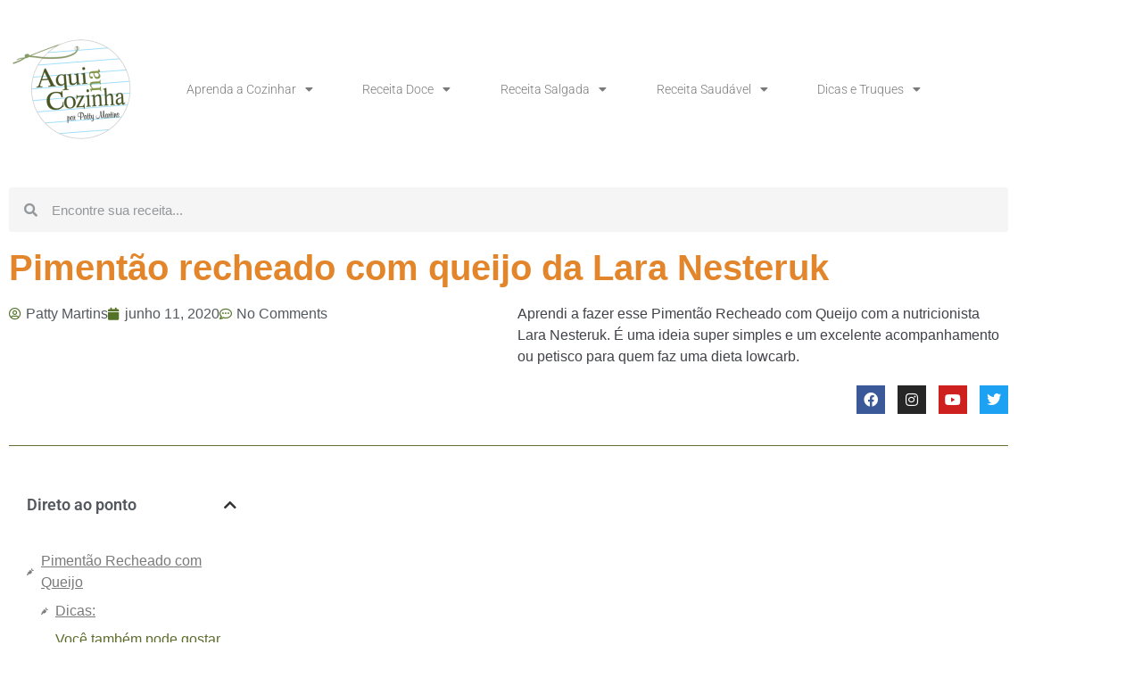

--- FILE ---
content_type: text/html; charset=UTF-8
request_url: https://www.aquinacozinha.com/pimentao-recheado-com-queijo/
body_size: 33749
content:
<!doctype html>
<html lang="pt-BR">
<head>
	<meta charset="UTF-8">
	<meta name="viewport" content="width=device-width, initial-scale=1">
	<link rel="profile" href="https://gmpg.org/xfn/11">
	<meta name='robots' content='index, follow, max-image-preview:large, max-snippet:-1, max-video-preview:-1' />
	<style>img:is([sizes="auto" i], [sizes^="auto," i]) { contain-intrinsic-size: 3000px 1500px }</style>
	<!-- Etiqueta do modo de consentimento do Google (gtag.js) dataLayer adicionada pelo Site Kit -->
<script id="google_gtagjs-js-consent-mode-data-layer">
window.dataLayer = window.dataLayer || [];function gtag(){dataLayer.push(arguments);}
gtag('consent', 'default', {"ad_personalization":"denied","ad_storage":"denied","ad_user_data":"denied","analytics_storage":"denied","functionality_storage":"denied","security_storage":"denied","personalization_storage":"denied","region":["AT","BE","BG","CH","CY","CZ","DE","DK","EE","ES","FI","FR","GB","GR","HR","HU","IE","IS","IT","LI","LT","LU","LV","MT","NL","NO","PL","PT","RO","SE","SI","SK"],"wait_for_update":500});
window._googlesitekitConsentCategoryMap = {"statistics":["analytics_storage"],"marketing":["ad_storage","ad_user_data","ad_personalization"],"functional":["functionality_storage","security_storage"],"preferences":["personalization_storage"]};
window._googlesitekitConsents = {"ad_personalization":"denied","ad_storage":"denied","ad_user_data":"denied","analytics_storage":"denied","functionality_storage":"denied","security_storage":"denied","personalization_storage":"denied","region":["AT","BE","BG","CH","CY","CZ","DE","DK","EE","ES","FI","FR","GB","GR","HR","HU","IE","IS","IT","LI","LT","LU","LV","MT","NL","NO","PL","PT","RO","SE","SI","SK"],"wait_for_update":500};
</script>
<!-- Fim da etiqueta do modo de consentimento do Google (gtag.js) dataLayer adicionada pelo Site Kit -->

	<!-- This site is optimized with the Yoast SEO plugin v25.5 - https://yoast.com/wordpress/plugins/seo/ -->
	<title>Pimentão recheado com queijo da Lara Nesteruk</title><link rel="preload" href="//www.w3.org/2000/svg'%20viewBox='0%200%20141%20120'%3E%3C/svg%3E" as="image" /><link rel="preload" href="//www.w3.org/2000/svg'%20viewBox='0%200%20680%20529'%3E%3C/svg%3E" as="image" />
	<meta name="description" content="Aprendi a fazer esse Pimentão Recheado com Queijo com a Lara Nesteruk. É uma ideia super simples e um excelente acompanhamento." />
	<link rel="canonical" href="https://www.aquinacozinha.com/pimentao-recheado-com-queijo/" />
	<meta property="og:locale" content="pt_BR" />
	<meta property="og:type" content="article" />
	<meta property="og:title" content="Pimentão recheado com queijo da Lara Nesteruk" />
	<meta property="og:description" content="Aprendi a fazer esse Pimentão Recheado com Queijo com a Lara Nesteruk. É uma ideia super simples e um excelente acompanhamento." />
	<meta property="og:url" content="https://www.aquinacozinha.com/pimentao-recheado-com-queijo/" />
	<meta property="og:site_name" content="Aqui na Cozinha" />
	<meta property="article:publisher" content="https://www.facebook.com/aquinacozinha" />
	<meta property="article:author" content="https://www.facebook.com/aquinacozinha" />
	<meta property="article:published_time" content="2020-06-11T20:30:00+00:00" />
	<meta property="article:modified_time" content="2025-04-10T21:02:21+00:00" />
	<meta property="og:image" content="https://www.aquinacozinha.com/wp-content/uploads/2020/06/pimentao-recheado-com-queijo.jpg" />
	<meta property="og:image:width" content="680" />
	<meta property="og:image:height" content="529" />
	<meta property="og:image:type" content="image/jpeg" />
	<meta name="author" content="Patty Martins" />
	<meta name="twitter:card" content="summary_large_image" />
	<meta name="twitter:label1" content="Escrito por" />
	<meta name="twitter:data1" content="Patty Martins" />
	<meta name="twitter:label2" content="Est. tempo de leitura" />
	<meta name="twitter:data2" content="2 minutos" />
	<script type="application/ld+json" class="yoast-schema-graph">{"@context":"https://schema.org","@graph":[{"@type":["Article","BlogPosting"],"@id":"https://www.aquinacozinha.com/pimentao-recheado-com-queijo/#article","isPartOf":{"@id":"https://www.aquinacozinha.com/pimentao-recheado-com-queijo/"},"author":{"name":"Patty Martins","@id":"https://www.aquinacozinha.com/#/schema/person/acb5fdd90412b420a2ea20a0d0fecbd4"},"headline":"Pimentão recheado com queijo da Lara Nesteruk","datePublished":"2020-06-11T20:30:00+00:00","dateModified":"2025-04-10T21:02:21+00:00","mainEntityOfPage":{"@id":"https://www.aquinacozinha.com/pimentao-recheado-com-queijo/"},"wordCount":314,"commentCount":0,"publisher":{"@id":"https://www.aquinacozinha.com/#/schema/person/acb5fdd90412b420a2ea20a0d0fecbd4"},"image":{"@id":"https://www.aquinacozinha.com/pimentao-recheado-com-queijo/#primaryimage"},"thumbnailUrl":"https://www.aquinacozinha.com/wp-content/uploads/2020/06/pimentao-recheado-com-queijo.jpg","keywords":["lowcarb","pimentão","Receita Saudável"],"articleSection":["Low Carb","Receita Saudável","Receitas Para Iniciantes"],"inLanguage":"pt-BR","potentialAction":[{"@type":"CommentAction","name":"Comment","target":["https://www.aquinacozinha.com/pimentao-recheado-com-queijo/#respond"]}]},{"@type":"WebPage","@id":"https://www.aquinacozinha.com/pimentao-recheado-com-queijo/","url":"https://www.aquinacozinha.com/pimentao-recheado-com-queijo/","name":"Pimentão recheado com queijo da Lara Nesteruk","isPartOf":{"@id":"https://www.aquinacozinha.com/#website"},"primaryImageOfPage":{"@id":"https://www.aquinacozinha.com/pimentao-recheado-com-queijo/#primaryimage"},"image":{"@id":"https://www.aquinacozinha.com/pimentao-recheado-com-queijo/#primaryimage"},"thumbnailUrl":"https://www.aquinacozinha.com/wp-content/uploads/2020/06/pimentao-recheado-com-queijo.jpg","datePublished":"2020-06-11T20:30:00+00:00","dateModified":"2025-04-10T21:02:21+00:00","description":"Aprendi a fazer esse Pimentão Recheado com Queijo com a Lara Nesteruk. É uma ideia super simples e um excelente acompanhamento.","breadcrumb":{"@id":"https://www.aquinacozinha.com/pimentao-recheado-com-queijo/#breadcrumb"},"inLanguage":"pt-BR","potentialAction":[{"@type":"ReadAction","target":["https://www.aquinacozinha.com/pimentao-recheado-com-queijo/"]}]},{"@type":"ImageObject","inLanguage":"pt-BR","@id":"https://www.aquinacozinha.com/pimentao-recheado-com-queijo/#primaryimage","url":"https://www.aquinacozinha.com/wp-content/uploads/2020/06/pimentao-recheado-com-queijo.jpg","contentUrl":"https://www.aquinacozinha.com/wp-content/uploads/2020/06/pimentao-recheado-com-queijo.jpg","width":680,"height":529,"caption":"Pimentão recheado com queijo"},{"@type":"BreadcrumbList","@id":"https://www.aquinacozinha.com/pimentao-recheado-com-queijo/#breadcrumb","itemListElement":[{"@type":"ListItem","position":1,"name":"Início","item":"https://www.aquinacozinha.com/"},{"@type":"ListItem","position":2,"name":"Pimentão recheado com queijo da Lara Nesteruk"}]},{"@type":"WebSite","@id":"https://www.aquinacozinha.com/#website","url":"https://www.aquinacozinha.com/","name":"Aqui na Cozinha","description":"Blog para quem quer aprender a cozinhar. Aqui você vai encontrar  tudo o que precisa.  São 10 anos ensinando on line as pessoas a cozinhar com receitas fáceis e práticas.","publisher":{"@id":"https://www.aquinacozinha.com/#/schema/person/acb5fdd90412b420a2ea20a0d0fecbd4"},"alternateName":"Receitas Aqui na Cozinha","potentialAction":[{"@type":"SearchAction","target":{"@type":"EntryPoint","urlTemplate":"https://www.aquinacozinha.com/?s={search_term_string}"},"query-input":{"@type":"PropertyValueSpecification","valueRequired":true,"valueName":"search_term_string"}}],"inLanguage":"pt-BR"},{"@type":["Person","Organization"],"@id":"https://www.aquinacozinha.com/#/schema/person/acb5fdd90412b420a2ea20a0d0fecbd4","name":"Patty Martins","image":{"@type":"ImageObject","inLanguage":"pt-BR","@id":"https://www.aquinacozinha.com/#/schema/person/image/","url":"https://www.aquinacozinha.com/wp-content/uploads/2019/11/cropped-cropped-logo-2019-1.png","contentUrl":"https://www.aquinacozinha.com/wp-content/uploads/2019/11/cropped-cropped-logo-2019-1.png","width":320,"height":272,"caption":"Patty Martins"},"logo":{"@id":"https://www.aquinacozinha.com/#/schema/person/image/"},"sameAs":["https://www.aquinacozinha.com","https://www.facebook.com/aquinacozinha","https://www.instagram.com/aquinacozinha/","https://br.pinterest.com/Aquinacozinha/","https://www.youtube.com/channel/UCnH9xrlepQEQFJlRo6PhsbA"]}]}</script>
	<!-- / Yoast SEO plugin. -->


<link rel='dns-prefetch' href='//www.googletagmanager.com' />
<link rel='dns-prefetch' href='//maps.googleapis.com' />
<link rel='dns-prefetch' href='//maps.gstatic.com' />


<link rel='dns-prefetch' href='//ajax.googleapis.com' />
<link rel='dns-prefetch' href='//apis.google.com' />
<link rel='dns-prefetch' href='//google-analytics.com' />
<link rel='dns-prefetch' href='//www.google-analytics.com' />
<link rel='dns-prefetch' href='//ssl.google-analytics.com' />
<link rel='dns-prefetch' href='//youtube.com' />
<link rel='dns-prefetch' href='//api.pinterest.com' />
<link rel='dns-prefetch' href='//cdnjs.cloudflare.com' />
<link rel='dns-prefetch' href='//connect.facebook.net' />
<link rel='dns-prefetch' href='//platform.twitter.com' />
<link rel='dns-prefetch' href='//syndication.twitter.com' />
<link rel='dns-prefetch' href='//platform.instagram.com' />
<link rel='dns-prefetch' href='//disqus.com' />
<link rel='dns-prefetch' href='//sitename.disqus.com' />
<link rel='dns-prefetch' href='//s7.addthis.com' />
<link rel='dns-prefetch' href='//platform.linkedin.com' />
<link rel='dns-prefetch' href='//w.sharethis.com' />
<link rel='dns-prefetch' href='//i0.wp.com' />
<link rel='dns-prefetch' href='//i1.wp.com' />
<link rel='dns-prefetch' href='//i2.wp.com' />
<link rel='dns-prefetch' href='//stats.wp.com' />
<link rel='dns-prefetch' href='//pixel.wp.com' />
<link rel='dns-prefetch' href='//s.gravatar.com' />
<link rel='dns-prefetch' href='//0.gravatar.com' />
<link rel='dns-prefetch' href='//2.gravatar.com' />
<link rel='dns-prefetch' href='//1.gravatar.com' />
<link rel='dns-prefetch' href='//googletagmanager.com' />
<link rel='dns-prefetch' href='//pagead2.googlesyndication.com' />
<link rel='dns-prefetch' href='//fundingchoicesmessages.google.com' />
<link rel="alternate" type="application/rss+xml" title="Feed para Aqui na Cozinha &raquo;" href="https://www.aquinacozinha.com/feed/" />
<link rel="alternate" type="application/rss+xml" title="Feed de Aqui na Cozinha &raquo; Story" href="https://www.aquinacozinha.com/web-stories/feed/"><link data-minify="1" rel='stylesheet' id='wprm-public-css' href='https://www.aquinacozinha.com/wp-content/cache/min/1/wp-content/plugins/wp-recipe-maker/dist/public-modern.css?ver=1770097002' media='all' />
<link rel='stylesheet' id='wp-block-library-css' href='https://www.aquinacozinha.com/wp-includes/css/dist/block-library/style.min.css?ver=6.8.3' media='all' />
<style id='global-styles-inline-css'>
:root{--wp--preset--aspect-ratio--square: 1;--wp--preset--aspect-ratio--4-3: 4/3;--wp--preset--aspect-ratio--3-4: 3/4;--wp--preset--aspect-ratio--3-2: 3/2;--wp--preset--aspect-ratio--2-3: 2/3;--wp--preset--aspect-ratio--16-9: 16/9;--wp--preset--aspect-ratio--9-16: 9/16;--wp--preset--color--black: #000000;--wp--preset--color--cyan-bluish-gray: #abb8c3;--wp--preset--color--white: #ffffff;--wp--preset--color--pale-pink: #f78da7;--wp--preset--color--vivid-red: #cf2e2e;--wp--preset--color--luminous-vivid-orange: #ff6900;--wp--preset--color--luminous-vivid-amber: #fcb900;--wp--preset--color--light-green-cyan: #7bdcb5;--wp--preset--color--vivid-green-cyan: #00d084;--wp--preset--color--pale-cyan-blue: #8ed1fc;--wp--preset--color--vivid-cyan-blue: #0693e3;--wp--preset--color--vivid-purple: #9b51e0;--wp--preset--gradient--vivid-cyan-blue-to-vivid-purple: linear-gradient(135deg,rgba(6,147,227,1) 0%,rgb(155,81,224) 100%);--wp--preset--gradient--light-green-cyan-to-vivid-green-cyan: linear-gradient(135deg,rgb(122,220,180) 0%,rgb(0,208,130) 100%);--wp--preset--gradient--luminous-vivid-amber-to-luminous-vivid-orange: linear-gradient(135deg,rgba(252,185,0,1) 0%,rgba(255,105,0,1) 100%);--wp--preset--gradient--luminous-vivid-orange-to-vivid-red: linear-gradient(135deg,rgba(255,105,0,1) 0%,rgb(207,46,46) 100%);--wp--preset--gradient--very-light-gray-to-cyan-bluish-gray: linear-gradient(135deg,rgb(238,238,238) 0%,rgb(169,184,195) 100%);--wp--preset--gradient--cool-to-warm-spectrum: linear-gradient(135deg,rgb(74,234,220) 0%,rgb(151,120,209) 20%,rgb(207,42,186) 40%,rgb(238,44,130) 60%,rgb(251,105,98) 80%,rgb(254,248,76) 100%);--wp--preset--gradient--blush-light-purple: linear-gradient(135deg,rgb(255,206,236) 0%,rgb(152,150,240) 100%);--wp--preset--gradient--blush-bordeaux: linear-gradient(135deg,rgb(254,205,165) 0%,rgb(254,45,45) 50%,rgb(107,0,62) 100%);--wp--preset--gradient--luminous-dusk: linear-gradient(135deg,rgb(255,203,112) 0%,rgb(199,81,192) 50%,rgb(65,88,208) 100%);--wp--preset--gradient--pale-ocean: linear-gradient(135deg,rgb(255,245,203) 0%,rgb(182,227,212) 50%,rgb(51,167,181) 100%);--wp--preset--gradient--electric-grass: linear-gradient(135deg,rgb(202,248,128) 0%,rgb(113,206,126) 100%);--wp--preset--gradient--midnight: linear-gradient(135deg,rgb(2,3,129) 0%,rgb(40,116,252) 100%);--wp--preset--font-size--small: 13px;--wp--preset--font-size--medium: 20px;--wp--preset--font-size--large: 36px;--wp--preset--font-size--x-large: 42px;--wp--preset--spacing--20: 0.44rem;--wp--preset--spacing--30: 0.67rem;--wp--preset--spacing--40: 1rem;--wp--preset--spacing--50: 1.5rem;--wp--preset--spacing--60: 2.25rem;--wp--preset--spacing--70: 3.38rem;--wp--preset--spacing--80: 5.06rem;--wp--preset--shadow--natural: 6px 6px 9px rgba(0, 0, 0, 0.2);--wp--preset--shadow--deep: 12px 12px 50px rgba(0, 0, 0, 0.4);--wp--preset--shadow--sharp: 6px 6px 0px rgba(0, 0, 0, 0.2);--wp--preset--shadow--outlined: 6px 6px 0px -3px rgba(255, 255, 255, 1), 6px 6px rgba(0, 0, 0, 1);--wp--preset--shadow--crisp: 6px 6px 0px rgba(0, 0, 0, 1);}:root { --wp--style--global--content-size: 800px;--wp--style--global--wide-size: 1200px; }:where(body) { margin: 0; }.wp-site-blocks > .alignleft { float: left; margin-right: 2em; }.wp-site-blocks > .alignright { float: right; margin-left: 2em; }.wp-site-blocks > .aligncenter { justify-content: center; margin-left: auto; margin-right: auto; }:where(.wp-site-blocks) > * { margin-block-start: 24px; margin-block-end: 0; }:where(.wp-site-blocks) > :first-child { margin-block-start: 0; }:where(.wp-site-blocks) > :last-child { margin-block-end: 0; }:root { --wp--style--block-gap: 24px; }:root :where(.is-layout-flow) > :first-child{margin-block-start: 0;}:root :where(.is-layout-flow) > :last-child{margin-block-end: 0;}:root :where(.is-layout-flow) > *{margin-block-start: 24px;margin-block-end: 0;}:root :where(.is-layout-constrained) > :first-child{margin-block-start: 0;}:root :where(.is-layout-constrained) > :last-child{margin-block-end: 0;}:root :where(.is-layout-constrained) > *{margin-block-start: 24px;margin-block-end: 0;}:root :where(.is-layout-flex){gap: 24px;}:root :where(.is-layout-grid){gap: 24px;}.is-layout-flow > .alignleft{float: left;margin-inline-start: 0;margin-inline-end: 2em;}.is-layout-flow > .alignright{float: right;margin-inline-start: 2em;margin-inline-end: 0;}.is-layout-flow > .aligncenter{margin-left: auto !important;margin-right: auto !important;}.is-layout-constrained > .alignleft{float: left;margin-inline-start: 0;margin-inline-end: 2em;}.is-layout-constrained > .alignright{float: right;margin-inline-start: 2em;margin-inline-end: 0;}.is-layout-constrained > .aligncenter{margin-left: auto !important;margin-right: auto !important;}.is-layout-constrained > :where(:not(.alignleft):not(.alignright):not(.alignfull)){max-width: var(--wp--style--global--content-size);margin-left: auto !important;margin-right: auto !important;}.is-layout-constrained > .alignwide{max-width: var(--wp--style--global--wide-size);}body .is-layout-flex{display: flex;}.is-layout-flex{flex-wrap: wrap;align-items: center;}.is-layout-flex > :is(*, div){margin: 0;}body .is-layout-grid{display: grid;}.is-layout-grid > :is(*, div){margin: 0;}body{padding-top: 0px;padding-right: 0px;padding-bottom: 0px;padding-left: 0px;}a:where(:not(.wp-element-button)){text-decoration: underline;}:root :where(.wp-element-button, .wp-block-button__link){background-color: #32373c;border-width: 0;color: #fff;font-family: inherit;font-size: inherit;line-height: inherit;padding: calc(0.667em + 2px) calc(1.333em + 2px);text-decoration: none;}.has-black-color{color: var(--wp--preset--color--black) !important;}.has-cyan-bluish-gray-color{color: var(--wp--preset--color--cyan-bluish-gray) !important;}.has-white-color{color: var(--wp--preset--color--white) !important;}.has-pale-pink-color{color: var(--wp--preset--color--pale-pink) !important;}.has-vivid-red-color{color: var(--wp--preset--color--vivid-red) !important;}.has-luminous-vivid-orange-color{color: var(--wp--preset--color--luminous-vivid-orange) !important;}.has-luminous-vivid-amber-color{color: var(--wp--preset--color--luminous-vivid-amber) !important;}.has-light-green-cyan-color{color: var(--wp--preset--color--light-green-cyan) !important;}.has-vivid-green-cyan-color{color: var(--wp--preset--color--vivid-green-cyan) !important;}.has-pale-cyan-blue-color{color: var(--wp--preset--color--pale-cyan-blue) !important;}.has-vivid-cyan-blue-color{color: var(--wp--preset--color--vivid-cyan-blue) !important;}.has-vivid-purple-color{color: var(--wp--preset--color--vivid-purple) !important;}.has-black-background-color{background-color: var(--wp--preset--color--black) !important;}.has-cyan-bluish-gray-background-color{background-color: var(--wp--preset--color--cyan-bluish-gray) !important;}.has-white-background-color{background-color: var(--wp--preset--color--white) !important;}.has-pale-pink-background-color{background-color: var(--wp--preset--color--pale-pink) !important;}.has-vivid-red-background-color{background-color: var(--wp--preset--color--vivid-red) !important;}.has-luminous-vivid-orange-background-color{background-color: var(--wp--preset--color--luminous-vivid-orange) !important;}.has-luminous-vivid-amber-background-color{background-color: var(--wp--preset--color--luminous-vivid-amber) !important;}.has-light-green-cyan-background-color{background-color: var(--wp--preset--color--light-green-cyan) !important;}.has-vivid-green-cyan-background-color{background-color: var(--wp--preset--color--vivid-green-cyan) !important;}.has-pale-cyan-blue-background-color{background-color: var(--wp--preset--color--pale-cyan-blue) !important;}.has-vivid-cyan-blue-background-color{background-color: var(--wp--preset--color--vivid-cyan-blue) !important;}.has-vivid-purple-background-color{background-color: var(--wp--preset--color--vivid-purple) !important;}.has-black-border-color{border-color: var(--wp--preset--color--black) !important;}.has-cyan-bluish-gray-border-color{border-color: var(--wp--preset--color--cyan-bluish-gray) !important;}.has-white-border-color{border-color: var(--wp--preset--color--white) !important;}.has-pale-pink-border-color{border-color: var(--wp--preset--color--pale-pink) !important;}.has-vivid-red-border-color{border-color: var(--wp--preset--color--vivid-red) !important;}.has-luminous-vivid-orange-border-color{border-color: var(--wp--preset--color--luminous-vivid-orange) !important;}.has-luminous-vivid-amber-border-color{border-color: var(--wp--preset--color--luminous-vivid-amber) !important;}.has-light-green-cyan-border-color{border-color: var(--wp--preset--color--light-green-cyan) !important;}.has-vivid-green-cyan-border-color{border-color: var(--wp--preset--color--vivid-green-cyan) !important;}.has-pale-cyan-blue-border-color{border-color: var(--wp--preset--color--pale-cyan-blue) !important;}.has-vivid-cyan-blue-border-color{border-color: var(--wp--preset--color--vivid-cyan-blue) !important;}.has-vivid-purple-border-color{border-color: var(--wp--preset--color--vivid-purple) !important;}.has-vivid-cyan-blue-to-vivid-purple-gradient-background{background: var(--wp--preset--gradient--vivid-cyan-blue-to-vivid-purple) !important;}.has-light-green-cyan-to-vivid-green-cyan-gradient-background{background: var(--wp--preset--gradient--light-green-cyan-to-vivid-green-cyan) !important;}.has-luminous-vivid-amber-to-luminous-vivid-orange-gradient-background{background: var(--wp--preset--gradient--luminous-vivid-amber-to-luminous-vivid-orange) !important;}.has-luminous-vivid-orange-to-vivid-red-gradient-background{background: var(--wp--preset--gradient--luminous-vivid-orange-to-vivid-red) !important;}.has-very-light-gray-to-cyan-bluish-gray-gradient-background{background: var(--wp--preset--gradient--very-light-gray-to-cyan-bluish-gray) !important;}.has-cool-to-warm-spectrum-gradient-background{background: var(--wp--preset--gradient--cool-to-warm-spectrum) !important;}.has-blush-light-purple-gradient-background{background: var(--wp--preset--gradient--blush-light-purple) !important;}.has-blush-bordeaux-gradient-background{background: var(--wp--preset--gradient--blush-bordeaux) !important;}.has-luminous-dusk-gradient-background{background: var(--wp--preset--gradient--luminous-dusk) !important;}.has-pale-ocean-gradient-background{background: var(--wp--preset--gradient--pale-ocean) !important;}.has-electric-grass-gradient-background{background: var(--wp--preset--gradient--electric-grass) !important;}.has-midnight-gradient-background{background: var(--wp--preset--gradient--midnight) !important;}.has-small-font-size{font-size: var(--wp--preset--font-size--small) !important;}.has-medium-font-size{font-size: var(--wp--preset--font-size--medium) !important;}.has-large-font-size{font-size: var(--wp--preset--font-size--large) !important;}.has-x-large-font-size{font-size: var(--wp--preset--font-size--x-large) !important;}
:root :where(.wp-block-pullquote){font-size: 1.5em;line-height: 1.6;}
</style>
<link data-minify="1" rel='stylesheet' id='contact-form-7-css' href='https://www.aquinacozinha.com/wp-content/cache/min/1/wp-content/plugins/contact-form-7/includes/css/styles.css?ver=1770097002' media='all' />
<link data-minify="1" rel='stylesheet' id='hello-elementor-css' href='https://www.aquinacozinha.com/wp-content/cache/min/1/wp-content/themes/hello-elementor/assets/css/reset.css?ver=1770097002' media='all' />
<link data-minify="1" rel='stylesheet' id='hello-elementor-theme-style-css' href='https://www.aquinacozinha.com/wp-content/cache/min/1/wp-content/themes/hello-elementor/assets/css/theme.css?ver=1770097002' media='all' />
<link data-minify="1" rel='stylesheet' id='hello-elementor-header-footer-css' href='https://www.aquinacozinha.com/wp-content/cache/min/1/wp-content/themes/hello-elementor/assets/css/header-footer.css?ver=1770097002' media='all' />
<link rel='stylesheet' id='elementor-frontend-css' href='https://www.aquinacozinha.com/wp-content/plugins/elementor/assets/css/frontend.min.css?ver=3.35.0' media='all' />
<link rel='stylesheet' id='widget-image-css' href='https://www.aquinacozinha.com/wp-content/plugins/elementor/assets/css/widget-image.min.css?ver=3.35.0' media='all' />
<link rel='stylesheet' id='widget-nav-menu-css' href='https://www.aquinacozinha.com/wp-content/plugins/pro-elements/assets/css/widget-nav-menu.min.css?ver=3.28.1' media='all' />
<link rel='stylesheet' id='widget-search-form-css' href='https://www.aquinacozinha.com/wp-content/plugins/pro-elements/assets/css/widget-search-form.min.css?ver=3.28.1' media='all' />
<link rel='stylesheet' id='elementor-icons-shared-0-css' href='https://www.aquinacozinha.com/wp-content/plugins/elementor/assets/lib/font-awesome/css/fontawesome.min.css?ver=5.15.3' media='all' />
<link data-minify="1" rel='stylesheet' id='elementor-icons-fa-solid-css' href='https://www.aquinacozinha.com/wp-content/cache/min/1/wp-content/plugins/elementor/assets/lib/font-awesome/css/solid.min.css?ver=1770097002' media='all' />
<link rel='stylesheet' id='widget-social-icons-css' href='https://www.aquinacozinha.com/wp-content/plugins/elementor/assets/css/widget-social-icons.min.css?ver=3.35.0' media='all' />
<link rel='stylesheet' id='e-apple-webkit-css' href='https://www.aquinacozinha.com/wp-content/plugins/elementor/assets/css/conditionals/apple-webkit.min.css?ver=3.35.0' media='all' />
<link rel='stylesheet' id='widget-heading-css' href='https://www.aquinacozinha.com/wp-content/plugins/elementor/assets/css/widget-heading.min.css?ver=3.35.0' media='all' />
<link rel='stylesheet' id='widget-icon-list-css' href='https://www.aquinacozinha.com/wp-content/plugins/elementor/assets/css/widget-icon-list.min.css?ver=3.35.0' media='all' />
<link rel='stylesheet' id='widget-form-css' href='https://www.aquinacozinha.com/wp-content/plugins/pro-elements/assets/css/widget-form.min.css?ver=3.28.1' media='all' />
<link rel='stylesheet' id='widget-post-info-css' href='https://www.aquinacozinha.com/wp-content/plugins/pro-elements/assets/css/widget-post-info.min.css?ver=3.28.1' media='all' />
<link data-minify="1" rel='stylesheet' id='elementor-icons-fa-regular-css' href='https://www.aquinacozinha.com/wp-content/cache/min/1/wp-content/plugins/elementor/assets/lib/font-awesome/css/regular.min.css?ver=1770097009' media='all' />
<link rel='stylesheet' id='widget-divider-css' href='https://www.aquinacozinha.com/wp-content/plugins/elementor/assets/css/widget-divider.min.css?ver=3.35.0' media='all' />
<link rel='stylesheet' id='widget-table-of-contents-css' href='https://www.aquinacozinha.com/wp-content/plugins/pro-elements/assets/css/widget-table-of-contents.min.css?ver=3.28.1' media='all' />
<link rel='stylesheet' id='widget-post-navigation-css' href='https://www.aquinacozinha.com/wp-content/plugins/pro-elements/assets/css/widget-post-navigation.min.css?ver=3.28.1' media='all' />
<link data-minify="1" rel='stylesheet' id='elementor-icons-css' href='https://www.aquinacozinha.com/wp-content/cache/min/1/wp-content/plugins/elementor/assets/lib/eicons/css/elementor-icons.min.css?ver=1770097002' media='all' />
<link rel='stylesheet' id='elementor-post-27448-css' href='https://www.aquinacozinha.com/wp-content/uploads/elementor/css/post-27448.css?ver=1770097002' media='all' />
<link data-minify="1" rel='stylesheet' id='font-awesome-5-all-css' href='https://www.aquinacozinha.com/wp-content/cache/min/1/wp-content/plugins/elementor/assets/lib/font-awesome/css/all.min.css?ver=1770097002' media='all' />
<link rel='stylesheet' id='font-awesome-4-shim-css' href='https://www.aquinacozinha.com/wp-content/plugins/elementor/assets/lib/font-awesome/css/v4-shims.min.css?ver=3.35.0' media='all' />
<link rel='stylesheet' id='elementor-post-26350-css' href='https://www.aquinacozinha.com/wp-content/uploads/elementor/css/post-26350.css?ver=1770097002' media='all' />
<link rel='stylesheet' id='elementor-post-26409-css' href='https://www.aquinacozinha.com/wp-content/uploads/elementor/css/post-26409.css?ver=1770097002' media='all' />
<link rel='stylesheet' id='elementor-post-27553-css' href='https://www.aquinacozinha.com/wp-content/uploads/elementor/css/post-27553.css?ver=1770097002' media='all' />
<link data-minify="1" rel='stylesheet' id='yarpp-thumbnails-css' href='https://www.aquinacozinha.com/wp-content/cache/min/1/wp-content/plugins/yet-another-related-posts-plugin/style/styles_thumbnails.css?ver=1770097009' media='all' />
<style id='yarpp-thumbnails-inline-css'>
.yarpp-thumbnails-horizontal .yarpp-thumbnail {width: 130px;height: 170px;margin: 5px;margin-left: 0px;}.yarpp-thumbnail > img, .yarpp-thumbnail-default {width: 120px;height: 120px;margin: 5px;}.yarpp-thumbnails-horizontal .yarpp-thumbnail-title {margin: 7px;margin-top: 0px;width: 120px;}.yarpp-thumbnail-default > img {min-height: 120px;min-width: 120px;}
</style>
<style id='rocket-lazyload-inline-css'>
.rll-youtube-player{position:relative;padding-bottom:56.23%;height:0;overflow:hidden;max-width:100%;}.rll-youtube-player:focus-within{outline: 2px solid currentColor;outline-offset: 5px;}.rll-youtube-player iframe{position:absolute;top:0;left:0;width:100%;height:100%;z-index:100;background:0 0}.rll-youtube-player img{bottom:0;display:block;left:0;margin:auto;max-width:100%;width:100%;position:absolute;right:0;top:0;border:none;height:auto;-webkit-transition:.4s all;-moz-transition:.4s all;transition:.4s all}.rll-youtube-player img:hover{-webkit-filter:brightness(75%)}.rll-youtube-player .play{height:100%;width:100%;left:0;top:0;position:absolute;background:url(https://www.aquinacozinha.com/wp-content/plugins/wp-rocket/assets/img/youtube.png) no-repeat center;background-color: transparent !important;cursor:pointer;border:none;}.wp-embed-responsive .wp-has-aspect-ratio .rll-youtube-player{position:absolute;padding-bottom:0;width:100%;height:100%;top:0;bottom:0;left:0;right:0}
</style>
<link data-minify="1" rel='stylesheet' id='elementor-gf-local-robotoslab-css' href='https://www.aquinacozinha.com/wp-content/cache/min/1/wp-content/uploads/elementor/google-fonts/css/robotoslab.css?ver=1770097002' media='all' />
<link data-minify="1" rel='stylesheet' id='elementor-gf-local-roboto-css' href='https://www.aquinacozinha.com/wp-content/cache/min/1/wp-content/uploads/elementor/google-fonts/css/roboto.css?ver=1770097002' media='all' />
<link data-minify="1" rel='stylesheet' id='elementor-icons-fa-brands-css' href='https://www.aquinacozinha.com/wp-content/cache/min/1/wp-content/plugins/elementor/assets/lib/font-awesome/css/brands.min.css?ver=1770097002' media='all' />
<script src="https://www.aquinacozinha.com/wp-includes/js/jquery/jquery.min.js?ver=3.7.1" id="jquery-core-js" defer></script>
<script defer='defer' src="https://www.aquinacozinha.com/wp-includes/js/jquery/jquery-migrate.min.js?ver=3.4.1" id="jquery-migrate-js"></script>
<script defer='defer' src="https://www.aquinacozinha.com/wp-content/plugins/elementor/assets/lib/font-awesome/js/v4-shims.min.js?ver=3.35.0" id="font-awesome-4-shim-js"></script>

<!-- Snippet da etiqueta do Google (gtag.js) adicionado pelo Site Kit -->
<!-- Snippet do Google Análises adicionado pelo Site Kit -->
<script defer='defer' src="https://www.googletagmanager.com/gtag/js?id=G-BYWGDLZ1DN" id="google_gtagjs-js" async></script>
<script id="google_gtagjs-js-after">
window.dataLayer = window.dataLayer || [];function gtag(){dataLayer.push(arguments);}
gtag("set","linker",{"domains":["www.aquinacozinha.com"]});
gtag("js", new Date());
gtag("set", "developer_id.dZTNiMT", true);
gtag("config", "G-BYWGDLZ1DN", {"googlesitekit_post_type":"post"});
</script>
<meta name="generator" content="Site Kit by Google 1.171.0" /><style type="text/css"> .tippy-box[data-theme~="wprm"] { background-color: #333333; color: #FFFFFF; } .tippy-box[data-theme~="wprm"][data-placement^="top"] > .tippy-arrow::before { border-top-color: #333333; } .tippy-box[data-theme~="wprm"][data-placement^="bottom"] > .tippy-arrow::before { border-bottom-color: #333333; } .tippy-box[data-theme~="wprm"][data-placement^="left"] > .tippy-arrow::before { border-left-color: #333333; } .tippy-box[data-theme~="wprm"][data-placement^="right"] > .tippy-arrow::before { border-right-color: #333333; } .tippy-box[data-theme~="wprm"] a { color: #FFFFFF; } .wprm-comment-rating svg { width: 18px !important; height: 18px !important; } img.wprm-comment-rating { width: 90px !important; height: 18px !important; } body { --comment-rating-star-color: #343434; } body { --wprm-popup-font-size: 16px; } body { --wprm-popup-background: #ffffff; } body { --wprm-popup-title: #000000; } body { --wprm-popup-content: #444444; } body { --wprm-popup-button-background: #444444; } body { --wprm-popup-button-text: #ffffff; }</style><style type="text/css">.wprm-glossary-term {color: #5A822B;text-decoration: underline;cursor: help;}</style><style type="text/css">.wprm-recipe-template-snippet-basic-buttons {
    font-family: inherit; /* wprm_font_family type=font */
    font-size: 0.9em; /* wprm_font_size type=font_size */
    text-align: center; /* wprm_text_align type=align */
    margin-top: 0px; /* wprm_margin_top type=size */
    margin-bottom: 10px; /* wprm_margin_bottom type=size */
}
.wprm-recipe-template-snippet-basic-buttons a  {
    margin: 5px; /* wprm_margin_button type=size */
    margin: 5px; /* wprm_margin_button type=size */
}

.wprm-recipe-template-snippet-basic-buttons a:first-child {
    margin-left: 0;
}
.wprm-recipe-template-snippet-basic-buttons a:last-child {
    margin-right: 0;
}.wprm-recipe-template-chic {
    margin: 20px auto;
    background-color: #fafafa; /* wprm_background type=color */
    font-family: -apple-system, BlinkMacSystemFont, "Segoe UI", Roboto, Oxygen-Sans, Ubuntu, Cantarell, "Helvetica Neue", sans-serif; /* wprm_main_font_family type=font */
    font-size: 0.9em; /* wprm_main_font_size type=font_size */
    line-height: 1.5em; /* wprm_main_line_height type=font_size */
    color: #333333; /* wprm_main_text type=color */
    max-width: 650px; /* wprm_max_width type=size */
}
.wprm-recipe-template-chic a {
    color: #3498db; /* wprm_link type=color */
}
.wprm-recipe-template-chic p, .wprm-recipe-template-chic li {
    font-family: -apple-system, BlinkMacSystemFont, "Segoe UI", Roboto, Oxygen-Sans, Ubuntu, Cantarell, "Helvetica Neue", sans-serif; /* wprm_main_font_family type=font */
    font-size: 1em !important;
    line-height: 1.5em !important; /* wprm_main_line_height type=font_size */
}
.wprm-recipe-template-chic li {
    margin: 0 0 0 32px !important;
    padding: 0 !important;
}
.rtl .wprm-recipe-template-chic li {
    margin: 0 32px 0 0 !important;
}
.wprm-recipe-template-chic ol, .wprm-recipe-template-chic ul {
    margin: 0 !important;
    padding: 0 !important;
}
.wprm-recipe-template-chic br {
    display: none;
}
.wprm-recipe-template-chic .wprm-recipe-name,
.wprm-recipe-template-chic .wprm-recipe-header {
    font-family: -apple-system, BlinkMacSystemFont, "Segoe UI", Roboto, Oxygen-Sans, Ubuntu, Cantarell, "Helvetica Neue", sans-serif; /* wprm_header_font_family type=font */
    color: #000000; /* wprm_header_text type=color */
    line-height: 1.3em; /* wprm_header_line_height type=font_size */
}
.wprm-recipe-template-chic .wprm-recipe-header * {
    font-family: -apple-system, BlinkMacSystemFont, "Segoe UI", Roboto, Oxygen-Sans, Ubuntu, Cantarell, "Helvetica Neue", sans-serif; /* wprm_main_font_family type=font */
}
.wprm-recipe-template-chic h1,
.wprm-recipe-template-chic h2,
.wprm-recipe-template-chic h3,
.wprm-recipe-template-chic h4,
.wprm-recipe-template-chic h5,
.wprm-recipe-template-chic h6 {
    font-family: -apple-system, BlinkMacSystemFont, "Segoe UI", Roboto, Oxygen-Sans, Ubuntu, Cantarell, "Helvetica Neue", sans-serif; /* wprm_header_font_family type=font */
    color: #212121; /* wprm_header_text type=color */
    line-height: 1.3em; /* wprm_header_line_height type=font_size */
    margin: 0 !important;
    padding: 0 !important;
}
.wprm-recipe-template-chic .wprm-recipe-header {
    margin-top: 1.2em !important;
}
.wprm-recipe-template-chic h1 {
    font-size: 2em; /* wprm_h1_size type=font_size */
}
.wprm-recipe-template-chic h2 {
    font-size: 1.8em; /* wprm_h2_size type=font_size */
}
.wprm-recipe-template-chic h3 {
    font-size: 1.2em; /* wprm_h3_size type=font_size */
}
.wprm-recipe-template-chic h4 {
    font-size: 1em; /* wprm_h4_size type=font_size */
}
.wprm-recipe-template-chic h5 {
    font-size: 1em; /* wprm_h5_size type=font_size */
}
.wprm-recipe-template-chic h6 {
    font-size: 1em; /* wprm_h6_size type=font_size */
}.wprm-recipe-template-chic {
    font-size: 1em; /* wprm_main_font_size type=font_size */
	border-style: solid; /* wprm_border_style type=border */
	border-width: 1px; /* wprm_border_width type=size */
	border-color: #E0E0E0; /* wprm_border type=color */
    padding: 10px;
    background-color: #ffffff; /* wprm_background type=color */
    max-width: 950px; /* wprm_max_width type=size */
}
.wprm-recipe-template-chic a {
    color: #5A822B; /* wprm_link type=color */
}
.wprm-recipe-template-chic .wprm-recipe-name {
    line-height: 1.3em;
    font-weight: bold;
}
.wprm-recipe-template-chic .wprm-template-chic-buttons {
	clear: both;
    font-size: 0.9em;
    text-align: center;
}
.wprm-recipe-template-chic .wprm-template-chic-buttons .wprm-recipe-icon {
    margin-right: 5px;
}
.wprm-recipe-template-chic .wprm-recipe-header {
	margin-bottom: 0.5em !important;
}
.wprm-recipe-template-chic .wprm-nutrition-label-container {
	font-size: 0.9em;
}
.wprm-recipe-template-chic .wprm-call-to-action {
	border-radius: 3px;
}.wprm-recipe-template-compact-howto {
    margin: 20px auto;
    background-color: #fafafa; /* wprm_background type=color */
    font-family: -apple-system, BlinkMacSystemFont, "Segoe UI", Roboto, Oxygen-Sans, Ubuntu, Cantarell, "Helvetica Neue", sans-serif; /* wprm_main_font_family type=font */
    font-size: 0.9em; /* wprm_main_font_size type=font_size */
    line-height: 1.5em; /* wprm_main_line_height type=font_size */
    color: #333333; /* wprm_main_text type=color */
    max-width: 650px; /* wprm_max_width type=size */
}
.wprm-recipe-template-compact-howto a {
    color: #3498db; /* wprm_link type=color */
}
.wprm-recipe-template-compact-howto p, .wprm-recipe-template-compact-howto li {
    font-family: -apple-system, BlinkMacSystemFont, "Segoe UI", Roboto, Oxygen-Sans, Ubuntu, Cantarell, "Helvetica Neue", sans-serif; /* wprm_main_font_family type=font */
    font-size: 1em !important;
    line-height: 1.5em !important; /* wprm_main_line_height type=font_size */
}
.wprm-recipe-template-compact-howto li {
    margin: 0 0 0 32px !important;
    padding: 0 !important;
}
.rtl .wprm-recipe-template-compact-howto li {
    margin: 0 32px 0 0 !important;
}
.wprm-recipe-template-compact-howto ol, .wprm-recipe-template-compact-howto ul {
    margin: 0 !important;
    padding: 0 !important;
}
.wprm-recipe-template-compact-howto br {
    display: none;
}
.wprm-recipe-template-compact-howto .wprm-recipe-name,
.wprm-recipe-template-compact-howto .wprm-recipe-header {
    font-family: -apple-system, BlinkMacSystemFont, "Segoe UI", Roboto, Oxygen-Sans, Ubuntu, Cantarell, "Helvetica Neue", sans-serif; /* wprm_header_font_family type=font */
    color: #000000; /* wprm_header_text type=color */
    line-height: 1.3em; /* wprm_header_line_height type=font_size */
}
.wprm-recipe-template-compact-howto .wprm-recipe-header * {
    font-family: -apple-system, BlinkMacSystemFont, "Segoe UI", Roboto, Oxygen-Sans, Ubuntu, Cantarell, "Helvetica Neue", sans-serif; /* wprm_main_font_family type=font */
}
.wprm-recipe-template-compact-howto h1,
.wprm-recipe-template-compact-howto h2,
.wprm-recipe-template-compact-howto h3,
.wprm-recipe-template-compact-howto h4,
.wprm-recipe-template-compact-howto h5,
.wprm-recipe-template-compact-howto h6 {
    font-family: -apple-system, BlinkMacSystemFont, "Segoe UI", Roboto, Oxygen-Sans, Ubuntu, Cantarell, "Helvetica Neue", sans-serif; /* wprm_header_font_family type=font */
    color: #212121; /* wprm_header_text type=color */
    line-height: 1.3em; /* wprm_header_line_height type=font_size */
    margin: 0 !important;
    padding: 0 !important;
}
.wprm-recipe-template-compact-howto .wprm-recipe-header {
    margin-top: 1.2em !important;
}
.wprm-recipe-template-compact-howto h1 {
    font-size: 2em; /* wprm_h1_size type=font_size */
}
.wprm-recipe-template-compact-howto h2 {
    font-size: 1.8em; /* wprm_h2_size type=font_size */
}
.wprm-recipe-template-compact-howto h3 {
    font-size: 1.2em; /* wprm_h3_size type=font_size */
}
.wprm-recipe-template-compact-howto h4 {
    font-size: 1em; /* wprm_h4_size type=font_size */
}
.wprm-recipe-template-compact-howto h5 {
    font-size: 1em; /* wprm_h5_size type=font_size */
}
.wprm-recipe-template-compact-howto h6 {
    font-size: 1em; /* wprm_h6_size type=font_size */
}.wprm-recipe-template-compact-howto {
	border-style: solid; /* wprm_border_style type=border */
	border-width: 1px; /* wprm_border_width type=size */
	border-color: #777777; /* wprm_border type=color */
	border-radius: 0px; /* wprm_border_radius type=size */
	padding: 10px;
}.wprm-recipe-template-meadow {
    margin: 20px auto;
    background-color: #ffffff; /* wprm_background type=color */
    font-family: "Inter", sans-serif; /* wprm_main_font_family type=font */
    font-size: 16px; /* wprm_main_font_size type=font_size */
    line-height: 1.5em; /* wprm_main_line_height type=font_size */
    color: #000000; /* wprm_main_text type=color */
    max-width: 1600px; /* wprm_max_width type=size */

    --meadow-accent-color: #747B2D; /* wprm_accent_color type=color */
    --meadow-main-background-color: #F3F4EC; /* wprm_main_background_color type=color */

    border: 0;
    border-top: 1px solid var(--meadow-accent-color);

    --meadow-list-border-color: #DEB538; /* wprm_list_border_color type=color */
}
.wprm-recipe-template-meadow a {
    color: #000000; /* wprm_link type=color */
}
.wprm-recipe-template-meadow p, .wprm-recipe-template-meadow li {
    font-family: "Inter", sans-serif; /* wprm_main_font_family type=font */
    font-size: 1em;
    line-height: 1.5em; /* wprm_main_line_height type=font_size */
}
.wprm-recipe-template-meadow li {
    margin: 0 0 0 32px;
    padding: 0;
}
.rtl .wprm-recipe-template-meadow li {
    margin: 0 32px 0 0;
}
.wprm-recipe-template-meadow ol, .wprm-recipe-template-meadow ul {
    margin: 0;
    padding: 0;
}
.wprm-recipe-template-meadow br {
    display: none;
}
.wprm-recipe-template-meadow .wprm-recipe-name,
.wprm-recipe-template-meadow .wprm-recipe-header {
    font-family: "Gloock", serif; /* wprm_header_font_family type=font */
    color: #1e1e1e; /* wprm_header_text type=color */
    line-height: 1.3em; /* wprm_header_line_height type=font_size */
}
.wprm-recipe-template-meadow .wprm-recipe-header * {
    font-family: "Inter", sans-serif; /* wprm_main_font_family type=font */
}
.wprm-recipe-template-meadow h1,
.wprm-recipe-template-meadow h2,
.wprm-recipe-template-meadow h3,
.wprm-recipe-template-meadow h4,
.wprm-recipe-template-meadow h5,
.wprm-recipe-template-meadow h6 {
    font-family: "Gloock", serif; /* wprm_header_font_family type=font */
    color: #1e1e1e; /* wprm_header_text type=color */
    line-height: 1.3em; /* wprm_header_line_height type=font_size */
    margin: 0;
    padding: 0;
}
.wprm-recipe-template-meadow .wprm-recipe-header {
    margin-top: 1.2em;
}
.wprm-recipe-template-meadow h1 {
    font-size: 2.2em; /* wprm_h1_size type=font_size */
}
.wprm-recipe-template-meadow h2 {
    font-size: 2.2em; /* wprm_h2_size type=font_size */
}
.wprm-recipe-template-meadow h3 {
    font-size: 1.8em; /* wprm_h3_size type=font_size */
}
.wprm-recipe-template-meadow h4 {
    font-size: 1em; /* wprm_h4_size type=font_size */
}
.wprm-recipe-template-meadow h5 {
    font-size: 1em; /* wprm_h5_size type=font_size */
}
.wprm-recipe-template-meadow h6 {
    font-size: 1em; /* wprm_h6_size type=font_size */
}
.wprm-recipe-template-meadow .meadow-header-meta {
    max-width: 800px;
    margin: 0 auto;
}</style><meta name="description" content="Aprendi a fazer esse Pimentão Recheado com Queijo com a nutricionista Lara Nesteruk. É uma ideia super simples e um excelente acompanhamento ou petisco para quem faz uma dieta lowcarb.">

<!-- Meta-etiquetas do Google AdSense adicionado pelo Site Kit -->
<meta name="google-adsense-platform-account" content="ca-host-pub-2644536267352236">
<meta name="google-adsense-platform-domain" content="sitekit.withgoogle.com">
<!-- Fim das meta-etiquetas do Google AdSense adicionado pelo Site Kit -->
<meta name="generator" content="Elementor 3.35.0; features: additional_custom_breakpoints; settings: css_print_method-external, google_font-enabled, font_display-auto">
			<style>
				.e-con.e-parent:nth-of-type(n+4):not(.e-lazyloaded):not(.e-no-lazyload),
				.e-con.e-parent:nth-of-type(n+4):not(.e-lazyloaded):not(.e-no-lazyload) * {
					background-image: none !important;
				}
				@media screen and (max-height: 1024px) {
					.e-con.e-parent:nth-of-type(n+3):not(.e-lazyloaded):not(.e-no-lazyload),
					.e-con.e-parent:nth-of-type(n+3):not(.e-lazyloaded):not(.e-no-lazyload) * {
						background-image: none !important;
					}
				}
				@media screen and (max-height: 640px) {
					.e-con.e-parent:nth-of-type(n+2):not(.e-lazyloaded):not(.e-no-lazyload),
					.e-con.e-parent:nth-of-type(n+2):not(.e-lazyloaded):not(.e-no-lazyload) * {
						background-image: none !important;
					}
				}
			</style>
			
<!-- Código do Google Adsense adicionado pelo Site Kit -->
<script async src="https://pagead2.googlesyndication.com/pagead/js/adsbygoogle.js?client=ca-pub-6937783728138386&amp;host=ca-host-pub-2644536267352236" crossorigin="anonymous"></script>

<!-- Fim do código do Google AdSense adicionado pelo Site Kit -->

<!-- Snippet de Recuperação de Bloqueio de Anúncios do Google AdSense adicionado pelo Site Kit -->
<script async src="https://fundingchoicesmessages.google.com/i/pub-6937783728138386?ers=1" nonce="o7MQU8Xd_lmFiXMBXesSMg"></script><script nonce="o7MQU8Xd_lmFiXMBXesSMg">(function() {function signalGooglefcPresent() {if (!window.frames['googlefcPresent']) {if (document.body) {const iframe = document.createElement('iframe'); iframe.style = 'width: 0; height: 0; border: none; z-index: -1000; left: -1000px; top: -1000px;'; iframe.style.display = 'none'; iframe.name = 'googlefcPresent'; document.body.appendChild(iframe);} else {setTimeout(signalGooglefcPresent, 0);}}}signalGooglefcPresent();})();</script>
<!-- Snippet final de Recuperação de Bloqueio de Anúncios do Google AdSense adicionado pelo Site Kit -->

<!-- Snippet de Proteção contra Erros de Recuperação de Anúncios do Google AdSense adicionado pelo Site Kit -->
<script>(function(){'use strict';function aa(a){var b=0;return function(){return b<a.length?{done:!1,value:a[b++]}:{done:!0}}}var ba="function"==typeof Object.defineProperties?Object.defineProperty:function(a,b,c){if(a==Array.prototype||a==Object.prototype)return a;a[b]=c.value;return a};
function ea(a){a=["object"==typeof globalThis&&globalThis,a,"object"==typeof window&&window,"object"==typeof self&&self,"object"==typeof global&&global];for(var b=0;b<a.length;++b){var c=a[b];if(c&&c.Math==Math)return c}throw Error("Cannot find global object");}var fa=ea(this);function ha(a,b){if(b)a:{var c=fa;a=a.split(".");for(var d=0;d<a.length-1;d++){var e=a[d];if(!(e in c))break a;c=c[e]}a=a[a.length-1];d=c[a];b=b(d);b!=d&&null!=b&&ba(c,a,{configurable:!0,writable:!0,value:b})}}
var ia="function"==typeof Object.create?Object.create:function(a){function b(){}b.prototype=a;return new b},l;if("function"==typeof Object.setPrototypeOf)l=Object.setPrototypeOf;else{var m;a:{var ja={a:!0},ka={};try{ka.__proto__=ja;m=ka.a;break a}catch(a){}m=!1}l=m?function(a,b){a.__proto__=b;if(a.__proto__!==b)throw new TypeError(a+" is not extensible");return a}:null}var la=l;
function n(a,b){a.prototype=ia(b.prototype);a.prototype.constructor=a;if(la)la(a,b);else for(var c in b)if("prototype"!=c)if(Object.defineProperties){var d=Object.getOwnPropertyDescriptor(b,c);d&&Object.defineProperty(a,c,d)}else a[c]=b[c];a.A=b.prototype}function ma(){for(var a=Number(this),b=[],c=a;c<arguments.length;c++)b[c-a]=arguments[c];return b}
var na="function"==typeof Object.assign?Object.assign:function(a,b){for(var c=1;c<arguments.length;c++){var d=arguments[c];if(d)for(var e in d)Object.prototype.hasOwnProperty.call(d,e)&&(a[e]=d[e])}return a};ha("Object.assign",function(a){return a||na});/*

 Copyright The Closure Library Authors.
 SPDX-License-Identifier: Apache-2.0
*/
var p=this||self;function q(a){return a};var t,u;a:{for(var oa=["CLOSURE_FLAGS"],v=p,x=0;x<oa.length;x++)if(v=v[oa[x]],null==v){u=null;break a}u=v}var pa=u&&u[610401301];t=null!=pa?pa:!1;var z,qa=p.navigator;z=qa?qa.userAgentData||null:null;function A(a){return t?z?z.brands.some(function(b){return(b=b.brand)&&-1!=b.indexOf(a)}):!1:!1}function B(a){var b;a:{if(b=p.navigator)if(b=b.userAgent)break a;b=""}return-1!=b.indexOf(a)};function C(){return t?!!z&&0<z.brands.length:!1}function D(){return C()?A("Chromium"):(B("Chrome")||B("CriOS"))&&!(C()?0:B("Edge"))||B("Silk")};var ra=C()?!1:B("Trident")||B("MSIE");!B("Android")||D();D();B("Safari")&&(D()||(C()?0:B("Coast"))||(C()?0:B("Opera"))||(C()?0:B("Edge"))||(C()?A("Microsoft Edge"):B("Edg/"))||C()&&A("Opera"));var sa={},E=null;var ta="undefined"!==typeof Uint8Array,ua=!ra&&"function"===typeof btoa;var F="function"===typeof Symbol&&"symbol"===typeof Symbol()?Symbol():void 0,G=F?function(a,b){a[F]|=b}:function(a,b){void 0!==a.g?a.g|=b:Object.defineProperties(a,{g:{value:b,configurable:!0,writable:!0,enumerable:!1}})};function va(a){var b=H(a);1!==(b&1)&&(Object.isFrozen(a)&&(a=Array.prototype.slice.call(a)),I(a,b|1))}
var H=F?function(a){return a[F]|0}:function(a){return a.g|0},J=F?function(a){return a[F]}:function(a){return a.g},I=F?function(a,b){a[F]=b}:function(a,b){void 0!==a.g?a.g=b:Object.defineProperties(a,{g:{value:b,configurable:!0,writable:!0,enumerable:!1}})};function wa(){var a=[];G(a,1);return a}function xa(a,b){I(b,(a|0)&-99)}function K(a,b){I(b,(a|34)&-73)}function L(a){a=a>>11&1023;return 0===a?536870912:a};var M={};function N(a){return null!==a&&"object"===typeof a&&!Array.isArray(a)&&a.constructor===Object}var O,ya=[];I(ya,39);O=Object.freeze(ya);var P;function Q(a,b){P=b;a=new a(b);P=void 0;return a}
function R(a,b,c){null==a&&(a=P);P=void 0;if(null==a){var d=96;c?(a=[c],d|=512):a=[];b&&(d=d&-2095105|(b&1023)<<11)}else{if(!Array.isArray(a))throw Error();d=H(a);if(d&64)return a;d|=64;if(c&&(d|=512,c!==a[0]))throw Error();a:{c=a;var e=c.length;if(e){var f=e-1,g=c[f];if(N(g)){d|=256;b=(d>>9&1)-1;e=f-b;1024<=e&&(za(c,b,g),e=1023);d=d&-2095105|(e&1023)<<11;break a}}b&&(g=(d>>9&1)-1,b=Math.max(b,e-g),1024<b&&(za(c,g,{}),d|=256,b=1023),d=d&-2095105|(b&1023)<<11)}}I(a,d);return a}
function za(a,b,c){for(var d=1023+b,e=a.length,f=d;f<e;f++){var g=a[f];null!=g&&g!==c&&(c[f-b]=g)}a.length=d+1;a[d]=c};function Aa(a){switch(typeof a){case "number":return isFinite(a)?a:String(a);case "boolean":return a?1:0;case "object":if(a&&!Array.isArray(a)&&ta&&null!=a&&a instanceof Uint8Array){if(ua){for(var b="",c=0,d=a.length-10240;c<d;)b+=String.fromCharCode.apply(null,a.subarray(c,c+=10240));b+=String.fromCharCode.apply(null,c?a.subarray(c):a);a=btoa(b)}else{void 0===b&&(b=0);if(!E){E={};c="ABCDEFGHIJKLMNOPQRSTUVWXYZabcdefghijklmnopqrstuvwxyz0123456789".split("");d=["+/=","+/","-_=","-_.","-_"];for(var e=
0;5>e;e++){var f=c.concat(d[e].split(""));sa[e]=f;for(var g=0;g<f.length;g++){var h=f[g];void 0===E[h]&&(E[h]=g)}}}b=sa[b];c=Array(Math.floor(a.length/3));d=b[64]||"";for(e=f=0;f<a.length-2;f+=3){var k=a[f],w=a[f+1];h=a[f+2];g=b[k>>2];k=b[(k&3)<<4|w>>4];w=b[(w&15)<<2|h>>6];h=b[h&63];c[e++]=g+k+w+h}g=0;h=d;switch(a.length-f){case 2:g=a[f+1],h=b[(g&15)<<2]||d;case 1:a=a[f],c[e]=b[a>>2]+b[(a&3)<<4|g>>4]+h+d}a=c.join("")}return a}}return a};function Ba(a,b,c){a=Array.prototype.slice.call(a);var d=a.length,e=b&256?a[d-1]:void 0;d+=e?-1:0;for(b=b&512?1:0;b<d;b++)a[b]=c(a[b]);if(e){b=a[b]={};for(var f in e)Object.prototype.hasOwnProperty.call(e,f)&&(b[f]=c(e[f]))}return a}function Da(a,b,c,d,e,f){if(null!=a){if(Array.isArray(a))a=e&&0==a.length&&H(a)&1?void 0:f&&H(a)&2?a:Ea(a,b,c,void 0!==d,e,f);else if(N(a)){var g={},h;for(h in a)Object.prototype.hasOwnProperty.call(a,h)&&(g[h]=Da(a[h],b,c,d,e,f));a=g}else a=b(a,d);return a}}
function Ea(a,b,c,d,e,f){var g=d||c?H(a):0;d=d?!!(g&32):void 0;a=Array.prototype.slice.call(a);for(var h=0;h<a.length;h++)a[h]=Da(a[h],b,c,d,e,f);c&&c(g,a);return a}function Fa(a){return a.s===M?a.toJSON():Aa(a)};function Ga(a,b,c){c=void 0===c?K:c;if(null!=a){if(ta&&a instanceof Uint8Array)return b?a:new Uint8Array(a);if(Array.isArray(a)){var d=H(a);if(d&2)return a;if(b&&!(d&64)&&(d&32||0===d))return I(a,d|34),a;a=Ea(a,Ga,d&4?K:c,!0,!1,!0);b=H(a);b&4&&b&2&&Object.freeze(a);return a}a.s===M&&(b=a.h,c=J(b),a=c&2?a:Q(a.constructor,Ha(b,c,!0)));return a}}function Ha(a,b,c){var d=c||b&2?K:xa,e=!!(b&32);a=Ba(a,b,function(f){return Ga(f,e,d)});G(a,32|(c?2:0));return a};function Ia(a,b){a=a.h;return Ja(a,J(a),b)}function Ja(a,b,c,d){if(-1===c)return null;if(c>=L(b)){if(b&256)return a[a.length-1][c]}else{var e=a.length;if(d&&b&256&&(d=a[e-1][c],null!=d))return d;b=c+((b>>9&1)-1);if(b<e)return a[b]}}function Ka(a,b,c,d,e){var f=L(b);if(c>=f||e){e=b;if(b&256)f=a[a.length-1];else{if(null==d)return;f=a[f+((b>>9&1)-1)]={};e|=256}f[c]=d;e&=-1025;e!==b&&I(a,e)}else a[c+((b>>9&1)-1)]=d,b&256&&(d=a[a.length-1],c in d&&delete d[c]),b&1024&&I(a,b&-1025)}
function La(a,b){var c=Ma;var d=void 0===d?!1:d;var e=a.h;var f=J(e),g=Ja(e,f,b,d);var h=!1;if(null==g||"object"!==typeof g||(h=Array.isArray(g))||g.s!==M)if(h){var k=h=H(g);0===k&&(k|=f&32);k|=f&2;k!==h&&I(g,k);c=new c(g)}else c=void 0;else c=g;c!==g&&null!=c&&Ka(e,f,b,c,d);e=c;if(null==e)return e;a=a.h;f=J(a);f&2||(g=e,c=g.h,h=J(c),g=h&2?Q(g.constructor,Ha(c,h,!1)):g,g!==e&&(e=g,Ka(a,f,b,e,d)));return e}function Na(a,b){a=Ia(a,b);return null==a||"string"===typeof a?a:void 0}
function Oa(a,b){a=Ia(a,b);return null!=a?a:0}function S(a,b){a=Na(a,b);return null!=a?a:""};function T(a,b,c){this.h=R(a,b,c)}T.prototype.toJSON=function(){var a=Ea(this.h,Fa,void 0,void 0,!1,!1);return Pa(this,a,!0)};T.prototype.s=M;T.prototype.toString=function(){return Pa(this,this.h,!1).toString()};
function Pa(a,b,c){var d=a.constructor.v,e=L(J(c?a.h:b)),f=!1;if(d){if(!c){b=Array.prototype.slice.call(b);var g;if(b.length&&N(g=b[b.length-1]))for(f=0;f<d.length;f++)if(d[f]>=e){Object.assign(b[b.length-1]={},g);break}f=!0}e=b;c=!c;g=J(a.h);a=L(g);g=(g>>9&1)-1;for(var h,k,w=0;w<d.length;w++)if(k=d[w],k<a){k+=g;var r=e[k];null==r?e[k]=c?O:wa():c&&r!==O&&va(r)}else h||(r=void 0,e.length&&N(r=e[e.length-1])?h=r:e.push(h={})),r=h[k],null==h[k]?h[k]=c?O:wa():c&&r!==O&&va(r)}d=b.length;if(!d)return b;
var Ca;if(N(h=b[d-1])){a:{var y=h;e={};c=!1;for(var ca in y)Object.prototype.hasOwnProperty.call(y,ca)&&(a=y[ca],Array.isArray(a)&&a!=a&&(c=!0),null!=a?e[ca]=a:c=!0);if(c){for(var rb in e){y=e;break a}y=null}}y!=h&&(Ca=!0);d--}for(;0<d;d--){h=b[d-1];if(null!=h)break;var cb=!0}if(!Ca&&!cb)return b;var da;f?da=b:da=Array.prototype.slice.call(b,0,d);b=da;f&&(b.length=d);y&&b.push(y);return b};function Qa(a){return function(b){if(null==b||""==b)b=new a;else{b=JSON.parse(b);if(!Array.isArray(b))throw Error(void 0);G(b,32);b=Q(a,b)}return b}};function Ra(a){this.h=R(a)}n(Ra,T);var Sa=Qa(Ra);var U;function V(a){this.g=a}V.prototype.toString=function(){return this.g+""};var Ta={};function Ua(){return Math.floor(2147483648*Math.random()).toString(36)+Math.abs(Math.floor(2147483648*Math.random())^Date.now()).toString(36)};function Va(a,b){b=String(b);"application/xhtml+xml"===a.contentType&&(b=b.toLowerCase());return a.createElement(b)}function Wa(a){this.g=a||p.document||document}Wa.prototype.appendChild=function(a,b){a.appendChild(b)};/*

 SPDX-License-Identifier: Apache-2.0
*/
function Xa(a,b){a.src=b instanceof V&&b.constructor===V?b.g:"type_error:TrustedResourceUrl";var c,d;(c=(b=null==(d=(c=(a.ownerDocument&&a.ownerDocument.defaultView||window).document).querySelector)?void 0:d.call(c,"script[nonce]"))?b.nonce||b.getAttribute("nonce")||"":"")&&a.setAttribute("nonce",c)};function Ya(a){a=void 0===a?document:a;return a.createElement("script")};function Za(a,b,c,d,e,f){try{var g=a.g,h=Ya(g);h.async=!0;Xa(h,b);g.head.appendChild(h);h.addEventListener("load",function(){e();d&&g.head.removeChild(h)});h.addEventListener("error",function(){0<c?Za(a,b,c-1,d,e,f):(d&&g.head.removeChild(h),f())})}catch(k){f()}};var $a=p.atob("aHR0cHM6Ly93d3cuZ3N0YXRpYy5jb20vaW1hZ2VzL2ljb25zL21hdGVyaWFsL3N5c3RlbS8xeC93YXJuaW5nX2FtYmVyXzI0ZHAucG5n"),ab=p.atob("WW91IGFyZSBzZWVpbmcgdGhpcyBtZXNzYWdlIGJlY2F1c2UgYWQgb3Igc2NyaXB0IGJsb2NraW5nIHNvZnR3YXJlIGlzIGludGVyZmVyaW5nIHdpdGggdGhpcyBwYWdlLg=="),bb=p.atob("RGlzYWJsZSBhbnkgYWQgb3Igc2NyaXB0IGJsb2NraW5nIHNvZnR3YXJlLCB0aGVuIHJlbG9hZCB0aGlzIHBhZ2Uu");function db(a,b,c){this.i=a;this.l=new Wa(this.i);this.g=null;this.j=[];this.m=!1;this.u=b;this.o=c}
function eb(a){if(a.i.body&&!a.m){var b=function(){fb(a);p.setTimeout(function(){return gb(a,3)},50)};Za(a.l,a.u,2,!0,function(){p[a.o]||b()},b);a.m=!0}}
function fb(a){for(var b=W(1,5),c=0;c<b;c++){var d=X(a);a.i.body.appendChild(d);a.j.push(d)}b=X(a);b.style.bottom="0";b.style.left="0";b.style.position="fixed";b.style.width=W(100,110).toString()+"%";b.style.zIndex=W(2147483544,2147483644).toString();b.style["background-color"]=hb(249,259,242,252,219,229);b.style["box-shadow"]="0 0 12px #888";b.style.color=hb(0,10,0,10,0,10);b.style.display="flex";b.style["justify-content"]="center";b.style["font-family"]="Roboto, Arial";c=X(a);c.style.width=W(80,
85).toString()+"%";c.style.maxWidth=W(750,775).toString()+"px";c.style.margin="24px";c.style.display="flex";c.style["align-items"]="flex-start";c.style["justify-content"]="center";d=Va(a.l.g,"IMG");d.className=Ua();d.src=$a;d.alt="Warning icon";d.style.height="24px";d.style.width="24px";d.style["padding-right"]="16px";var e=X(a),f=X(a);f.style["font-weight"]="bold";f.textContent=ab;var g=X(a);g.textContent=bb;Y(a,e,f);Y(a,e,g);Y(a,c,d);Y(a,c,e);Y(a,b,c);a.g=b;a.i.body.appendChild(a.g);b=W(1,5);for(c=
0;c<b;c++)d=X(a),a.i.body.appendChild(d),a.j.push(d)}function Y(a,b,c){for(var d=W(1,5),e=0;e<d;e++){var f=X(a);b.appendChild(f)}b.appendChild(c);c=W(1,5);for(d=0;d<c;d++)e=X(a),b.appendChild(e)}function W(a,b){return Math.floor(a+Math.random()*(b-a))}function hb(a,b,c,d,e,f){return"rgb("+W(Math.max(a,0),Math.min(b,255)).toString()+","+W(Math.max(c,0),Math.min(d,255)).toString()+","+W(Math.max(e,0),Math.min(f,255)).toString()+")"}function X(a){a=Va(a.l.g,"DIV");a.className=Ua();return a}
function gb(a,b){0>=b||null!=a.g&&0!=a.g.offsetHeight&&0!=a.g.offsetWidth||(ib(a),fb(a),p.setTimeout(function(){return gb(a,b-1)},50))}
function ib(a){var b=a.j;var c="undefined"!=typeof Symbol&&Symbol.iterator&&b[Symbol.iterator];if(c)b=c.call(b);else if("number"==typeof b.length)b={next:aa(b)};else throw Error(String(b)+" is not an iterable or ArrayLike");for(c=b.next();!c.done;c=b.next())(c=c.value)&&c.parentNode&&c.parentNode.removeChild(c);a.j=[];(b=a.g)&&b.parentNode&&b.parentNode.removeChild(b);a.g=null};function jb(a,b,c,d,e){function f(k){document.body?g(document.body):0<k?p.setTimeout(function(){f(k-1)},e):b()}function g(k){k.appendChild(h);p.setTimeout(function(){h?(0!==h.offsetHeight&&0!==h.offsetWidth?b():a(),h.parentNode&&h.parentNode.removeChild(h)):a()},d)}var h=kb(c);f(3)}function kb(a){var b=document.createElement("div");b.className=a;b.style.width="1px";b.style.height="1px";b.style.position="absolute";b.style.left="-10000px";b.style.top="-10000px";b.style.zIndex="-10000";return b};function Ma(a){this.h=R(a)}n(Ma,T);function lb(a){this.h=R(a)}n(lb,T);var mb=Qa(lb);function nb(a){a=Na(a,4)||"";if(void 0===U){var b=null;var c=p.trustedTypes;if(c&&c.createPolicy){try{b=c.createPolicy("goog#html",{createHTML:q,createScript:q,createScriptURL:q})}catch(d){p.console&&p.console.error(d.message)}U=b}else U=b}a=(b=U)?b.createScriptURL(a):a;return new V(a,Ta)};function ob(a,b){this.m=a;this.o=new Wa(a.document);this.g=b;this.j=S(this.g,1);this.u=nb(La(this.g,2));this.i=!1;b=nb(La(this.g,13));this.l=new db(a.document,b,S(this.g,12))}ob.prototype.start=function(){pb(this)};
function pb(a){qb(a);Za(a.o,a.u,3,!1,function(){a:{var b=a.j;var c=p.btoa(b);if(c=p[c]){try{var d=Sa(p.atob(c))}catch(e){b=!1;break a}b=b===Na(d,1)}else b=!1}b?Z(a,S(a.g,14)):(Z(a,S(a.g,8)),eb(a.l))},function(){jb(function(){Z(a,S(a.g,7));eb(a.l)},function(){return Z(a,S(a.g,6))},S(a.g,9),Oa(a.g,10),Oa(a.g,11))})}function Z(a,b){a.i||(a.i=!0,a=new a.m.XMLHttpRequest,a.open("GET",b,!0),a.send())}function qb(a){var b=p.btoa(a.j);a.m[b]&&Z(a,S(a.g,5))};(function(a,b){p[a]=function(){var c=ma.apply(0,arguments);p[a]=function(){};b.apply(null,c)}})("__h82AlnkH6D91__",function(a){"function"===typeof window.atob&&(new ob(window,mb(window.atob(a)))).start()});}).call(this);

window.__h82AlnkH6D91__("[base64]/[base64]/[base64]/[base64]");</script>
<!-- Snippet final de Proteção contra o Erro de Recuperação do Bloqueio de Anúncios do Google AdSense adicionado pelo Site Kite -->
<link rel="icon" href="https://www.aquinacozinha.com/wp-content/uploads/2019/11/cropped-favico-32x32.png" sizes="32x32" />
<link rel="icon" href="https://www.aquinacozinha.com/wp-content/uploads/2019/11/cropped-favico-192x192.png" sizes="192x192" />
<link rel="apple-touch-icon" href="https://www.aquinacozinha.com/wp-content/uploads/2019/11/cropped-favico-180x180.png" />
<meta name="msapplication-TileImage" content="https://www.aquinacozinha.com/wp-content/uploads/2019/11/cropped-favico-270x270.png" />
<noscript><style id="rocket-lazyload-nojs-css">.rll-youtube-player, [data-lazy-src]{display:none !important;}</style></noscript></head>
<body class="wp-singular post-template-default single single-post postid-25795 single-format-standard wp-custom-logo wp-embed-responsive wp-theme-hello-elementor hello-elementor-default elementor-default elementor-kit-27448 elementor-page-27553">



<a class="skip-link screen-reader-text" href="#content">Ir para o conteúdo</a>

		<header data-elementor-type="header" data-elementor-id="26350" class="elementor elementor-26350 elementor-location-header" data-elementor-post-type="elementor_library">
					<nav class="elementor-section elementor-top-section elementor-element elementor-element-e56c0d5 elementor-section-height-min-height elementor-section-content-middle elementor-section-boxed elementor-section-height-default elementor-section-items-middle" data-id="e56c0d5" data-element_type="section" data-e-type="section">
						<div class="elementor-container elementor-column-gap-default">
					<div class="elementor-column elementor-col-25 elementor-top-column elementor-element elementor-element-819d25d" data-id="819d25d" data-element_type="column" data-e-type="column">
			<div class="elementor-widget-wrap elementor-element-populated">
						<div class="elementor-element elementor-element-350496a elementor-widget elementor-widget-theme-site-logo elementor-widget-image" data-id="350496a" data-element_type="widget" data-e-type="widget" data-widget_type="theme-site-logo.default">
				<div class="elementor-widget-container">
											<a href="https://www.aquinacozinha.com">
			<img data-perfmatters-preload width="141" height="120" src="data:image/svg+xml,%3Csvg%20xmlns='http://www.w3.org/2000/svg'%20viewBox='0%200%20141%20120'%3E%3C/svg%3E" title="cropped-cropped-logo-2019-1.png" alt="cropped-cropped-logo-2019-1.png" data-lazy-src="https://www.aquinacozinha.com/wp-content/uploads/elementor/thumbs/cropped-cropped-logo-2019-1-pgn5dthjf114xo3v0qhtw8gl7u4w77kf72ezk24jy8.png" /><noscript><img width="141" height="120" src="https://www.aquinacozinha.com/wp-content/uploads/elementor/thumbs/cropped-cropped-logo-2019-1-pgn5dthjf114xo3v0qhtw8gl7u4w77kf72ezk24jy8.png" title="cropped-cropped-logo-2019-1.png" alt="cropped-cropped-logo-2019-1.png" loading="lazy" /></noscript>				</a>
											</div>
				</div>
					</div>
		</div>
				<div class="elementor-column elementor-col-50 elementor-top-column elementor-element elementor-element-45b991e" data-id="45b991e" data-element_type="column" data-e-type="column">
			<div class="elementor-widget-wrap elementor-element-populated">
						<div class="elementor-element elementor-element-bfd5d5d elementor-nav-menu__align-justify elementor-nav-menu--dropdown-tablet elementor-nav-menu__text-align-aside elementor-nav-menu--toggle elementor-nav-menu--burger elementor-widget elementor-widget-nav-menu" data-id="bfd5d5d" data-element_type="widget" data-e-type="widget" data-settings="{&quot;layout&quot;:&quot;horizontal&quot;,&quot;submenu_icon&quot;:{&quot;value&quot;:&quot;&lt;i class=\&quot;fas fa-caret-down\&quot;&gt;&lt;\/i&gt;&quot;,&quot;library&quot;:&quot;fa-solid&quot;},&quot;toggle&quot;:&quot;burger&quot;}" data-widget_type="nav-menu.default">
				<div class="elementor-widget-container">
								<nav aria-label="Menu" class="elementor-nav-menu--main elementor-nav-menu__container elementor-nav-menu--layout-horizontal e--pointer-underline e--animation-fade">
				<ul id="menu-1-bfd5d5d" class="elementor-nav-menu"><li class="menu-item menu-item-type-custom menu-item-object-custom menu-item-has-children menu-item-12777"><a href="#" class="elementor-item elementor-item-anchor">Aprenda a Cozinhar</a>
<ul class="sub-menu elementor-nav-menu--dropdown">
	<li class="menu-item menu-item-type-post_type menu-item-object-page menu-item-12778"><a href="https://www.aquinacozinha.com/comece-por-aqui-aquinacozinha/" class="elementor-sub-item">Comece por aqui</a></li>
	<li class="menu-item menu-item-type-taxonomy menu-item-object-category current-post-ancestor current-menu-parent current-post-parent menu-item-12779"><a href="https://www.aquinacozinha.com/categoria/aprendendo-a-cozinhar/" class="elementor-sub-item">Receitas Para Iniciantes</a></li>
	<li class="menu-item menu-item-type-post_type menu-item-object-page menu-item-12949"><a href="https://www.aquinacozinha.com/tabela-de-pesos-e-medidas/" class="elementor-sub-item">Tabela de Pesos e Medidas</a></li>
	<li class="menu-item menu-item-type-post_type menu-item-object-page menu-item-12948"><a href="https://www.aquinacozinha.com/dicionario-de-termos-culinarios/" class="elementor-sub-item">Dicionário de Termos Culinários</a></li>
	<li class="menu-item menu-item-type-taxonomy menu-item-object-category menu-item-12780"><a href="https://www.aquinacozinha.com/categoria/sugestao-de-cardapio/" class="elementor-sub-item">Sugestão de Cardápio Para o Dia a Dia</a></li>
	<li class="menu-item menu-item-type-taxonomy menu-item-object-category menu-item-12950"><a href="https://www.aquinacozinha.com/categoria/sugestao-de-cardapio-especial/" class="elementor-sub-item">Sugestão de Cardápio Especial</a></li>
</ul>
</li>
<li class="menu-item menu-item-type-taxonomy menu-item-object-category menu-item-has-children menu-item-11652"><a href="https://www.aquinacozinha.com/categoria/receitas-2/receita-doce/" class="elementor-item">Receita Doce</a>
<ul class="sub-menu elementor-nav-menu--dropdown">
	<li class="menu-item menu-item-type-taxonomy menu-item-object-category menu-item-11661"><a href="https://www.aquinacozinha.com/categoria/receitas-2/receita-doce/sobremesa/" class="elementor-sub-item">Sobremesa</a></li>
	<li class="menu-item menu-item-type-taxonomy menu-item-object-category menu-item-12744"><a href="https://www.aquinacozinha.com/categoria/receitas-2/receita-doce/bolo/" class="elementor-sub-item">Bolos, Cupcakes e Tortas</a></li>
	<li class="menu-item menu-item-type-taxonomy menu-item-object-category menu-item-12745"><a href="https://www.aquinacozinha.com/categoria/receitas-2/receita-doce/biscoitos/" class="elementor-sub-item">Biscoitos</a></li>
	<li class="menu-item menu-item-type-taxonomy menu-item-object-category menu-item-12746"><a href="https://www.aquinacozinha.com/categoria/receitas-2/receita-doce/paes-doce/" class="elementor-sub-item">Pães Doce</a></li>
	<li class="menu-item menu-item-type-taxonomy menu-item-object-category menu-item-11658"><a href="https://www.aquinacozinha.com/categoria/receitas-2/receita-doce/dechocolate/" class="elementor-sub-item">De Chocolate</a></li>
	<li class="menu-item menu-item-type-taxonomy menu-item-object-category menu-item-11660"><a href="https://www.aquinacozinha.com/categoria/receitas-2/receita-doce/docinhos-2/" class="elementor-sub-item">Docinhos</a></li>
	<li class="menu-item menu-item-type-taxonomy menu-item-object-category menu-item-12747"><a href="https://www.aquinacozinha.com/categoria/receitas-2/receita-doce/sorvete-e-frozen/" class="elementor-sub-item">Sorvete e Frozen</a></li>
	<li class="menu-item menu-item-type-taxonomy menu-item-object-category menu-item-12748"><a href="https://www.aquinacozinha.com/categoria/receitas-2/receita-doce/doces-caseiros/" class="elementor-sub-item">Doces Caseiros</a></li>
	<li class="menu-item menu-item-type-taxonomy menu-item-object-category menu-item-12749"><a href="https://www.aquinacozinha.com/categoria/receitas-2/receita-doce/doces-nordestinos/" class="elementor-sub-item">Doces Nordestinos</a></li>
</ul>
</li>
<li class="menu-item menu-item-type-taxonomy menu-item-object-category menu-item-has-children menu-item-11651"><a href="https://www.aquinacozinha.com/categoria/receitas-2/receita-salgada/" class="elementor-item">Receita Salgada</a>
<ul class="sub-menu elementor-nav-menu--dropdown">
	<li class="menu-item menu-item-type-taxonomy menu-item-object-category menu-item-12750"><a href="https://www.aquinacozinha.com/categoria/receitas-2/receita-salgada/aperitivos-e-petiscos/" class="elementor-sub-item">Aperitivos e Petiscos</a></li>
	<li class="menu-item menu-item-type-taxonomy menu-item-object-category menu-item-12751"><a href="https://www.aquinacozinha.com/categoria/receitas-2/receita-salgada/arroz-e-macarrao/" class="elementor-sub-item">Arroz, Macarrão, Panqueca e Lasanha</a></li>
	<li class="menu-item menu-item-type-taxonomy menu-item-object-category menu-item-12757"><a href="https://www.aquinacozinha.com/categoria/receitas-2/receita-salgada/pizza/" class="elementor-sub-item">Pizzas</a></li>
	<li class="menu-item menu-item-type-taxonomy menu-item-object-category menu-item-12756"><a href="https://www.aquinacozinha.com/categoria/receitas-2/receita-salgada/paes/" class="elementor-sub-item">Pães</a></li>
	<li class="menu-item menu-item-type-taxonomy menu-item-object-category menu-item-12764"><a href="https://www.aquinacozinha.com/categoria/receitas-2/receita-salgada/torta-salgada/" class="elementor-sub-item">Torta, Escondidinho, Polenta e Bobó</a></li>
	<li class="menu-item menu-item-type-taxonomy menu-item-object-category menu-item-12758"><a href="https://www.aquinacozinha.com/categoria/receitas-2/receita-salgada/sopa-e-caldos/" class="elementor-sub-item">Sopa e Caldos</a></li>
	<li class="menu-item menu-item-type-taxonomy menu-item-object-category menu-item-12759"><a href="https://www.aquinacozinha.com/categoria/receitas-2/receita-salgada/carne-de-boi-receita-salgada/" class="elementor-sub-item">Carne, linguiça</a></li>
	<li class="menu-item menu-item-type-taxonomy menu-item-object-category menu-item-12760"><a href="https://www.aquinacozinha.com/categoria/receitas-2/receita-salgada/frango-receita-salgada/" class="elementor-sub-item">Frango</a></li>
	<li class="menu-item menu-item-type-custom menu-item-object-custom menu-item-25743"><a href="https://aquinacozinha.com/category/receita-salgada/peixes-e-frutos-do-mar/" class="elementor-sub-item">Peixes e Frutos do Mar</a></li>
	<li class="menu-item menu-item-type-taxonomy menu-item-object-category menu-item-12762"><a href="https://www.aquinacozinha.com/categoria/receitas-2/receita-salgada/porco-bode-e-outras-carnes/" class="elementor-sub-item">Porco, Bode e outras carnes</a></li>
	<li class="menu-item menu-item-type-taxonomy menu-item-object-category menu-item-12752"><a href="https://www.aquinacozinha.com/categoria/receitas-2/receita-salgada/farofa/" class="elementor-sub-item">Farofa</a></li>
	<li class="menu-item menu-item-type-taxonomy menu-item-object-category menu-item-12753"><a href="https://www.aquinacozinha.com/categoria/receitas-2/receita-salgada/feijao-e-outros-graos/" class="elementor-sub-item">Feijão e outros grãos</a></li>
	<li class="menu-item menu-item-type-taxonomy menu-item-object-category menu-item-12755"><a href="https://www.aquinacozinha.com/categoria/receitas-2/receita-salgada/legumes-e-vegetais/" class="elementor-sub-item">Legumes e Vegetais</a></li>
	<li class="menu-item menu-item-type-taxonomy menu-item-object-category menu-item-12754"><a href="https://www.aquinacozinha.com/categoria/receitas-2/receita-salgada/salada/" class="elementor-sub-item">Saladas</a></li>
	<li class="menu-item menu-item-type-taxonomy menu-item-object-category menu-item-12763"><a href="https://www.aquinacozinha.com/categoria/receitas-2/receita-salgada/receita-regional/" class="elementor-sub-item">Comida Nordestina</a></li>
</ul>
</li>
<li class="menu-item menu-item-type-taxonomy menu-item-object-category current-post-ancestor current-menu-parent current-post-parent menu-item-has-children menu-item-11654"><a href="https://www.aquinacozinha.com/categoria/receitas-2/receita-saudavel/" class="elementor-item">Receita Saudável</a>
<ul class="sub-menu elementor-nav-menu--dropdown">
	<li class="menu-item menu-item-type-taxonomy menu-item-object-category menu-item-12768"><a href="https://www.aquinacozinha.com/categoria/receitas-2/receita-saudavel/doce-receita-saudavel/" class="elementor-sub-item">Doce</a></li>
	<li class="menu-item menu-item-type-taxonomy menu-item-object-category menu-item-12769"><a href="https://www.aquinacozinha.com/categoria/receitas-2/receita-saudavel/salgada/" class="elementor-sub-item">Salgada</a></li>
	<li class="menu-item menu-item-type-taxonomy menu-item-object-category menu-item-12771"><a href="https://www.aquinacozinha.com/categoria/receitas-2/receita-saudavel/bebida-receita-saudavel/" class="elementor-sub-item">Bebida Saudável</a></li>
	<li class="menu-item menu-item-type-taxonomy menu-item-object-category menu-item-12772"><a href="https://www.aquinacozinha.com/categoria/vida-saudavel/" class="elementor-sub-item">Vida Saudável</a></li>
</ul>
</li>
<li class="menu-item menu-item-type-taxonomy menu-item-object-category menu-item-has-children menu-item-12775"><a href="https://www.aquinacozinha.com/categoria/dica/dicas-e-truques/" class="elementor-item">Dicas e Truques</a>
<ul class="sub-menu elementor-nav-menu--dropdown">
	<li class="menu-item menu-item-type-taxonomy menu-item-object-category menu-item-12773"><a href="https://www.aquinacozinha.com/categoria/dica/" class="elementor-sub-item">Dicas Culinárias</a></li>
	<li class="menu-item menu-item-type-taxonomy menu-item-object-category menu-item-12774"><a href="https://www.aquinacozinha.com/categoria/dica/dicas-de-limpeza/" class="elementor-sub-item">Dicas de Limpeza</a></li>
	<li class="menu-item menu-item-type-taxonomy menu-item-object-category menu-item-12776"><a href="https://www.aquinacozinha.com/categoria/dica/presentes-caseiros/" class="elementor-sub-item">Presentes Caseiros</a></li>
</ul>
</li>
</ul>			</nav>
					<div class="elementor-menu-toggle" role="button" tabindex="0" aria-label="Menu Toggle" aria-expanded="false">
			<i aria-hidden="true" role="presentation" class="elementor-menu-toggle__icon--open eicon-menu-bar"></i><i aria-hidden="true" role="presentation" class="elementor-menu-toggle__icon--close eicon-close"></i>		</div>
					<nav class="elementor-nav-menu--dropdown elementor-nav-menu__container" aria-hidden="true">
				<ul id="menu-2-bfd5d5d" class="elementor-nav-menu"><li class="menu-item menu-item-type-custom menu-item-object-custom menu-item-has-children menu-item-12777"><a href="#" class="elementor-item elementor-item-anchor" tabindex="-1">Aprenda a Cozinhar</a>
<ul class="sub-menu elementor-nav-menu--dropdown">
	<li class="menu-item menu-item-type-post_type menu-item-object-page menu-item-12778"><a href="https://www.aquinacozinha.com/comece-por-aqui-aquinacozinha/" class="elementor-sub-item" tabindex="-1">Comece por aqui</a></li>
	<li class="menu-item menu-item-type-taxonomy menu-item-object-category current-post-ancestor current-menu-parent current-post-parent menu-item-12779"><a href="https://www.aquinacozinha.com/categoria/aprendendo-a-cozinhar/" class="elementor-sub-item" tabindex="-1">Receitas Para Iniciantes</a></li>
	<li class="menu-item menu-item-type-post_type menu-item-object-page menu-item-12949"><a href="https://www.aquinacozinha.com/tabela-de-pesos-e-medidas/" class="elementor-sub-item" tabindex="-1">Tabela de Pesos e Medidas</a></li>
	<li class="menu-item menu-item-type-post_type menu-item-object-page menu-item-12948"><a href="https://www.aquinacozinha.com/dicionario-de-termos-culinarios/" class="elementor-sub-item" tabindex="-1">Dicionário de Termos Culinários</a></li>
	<li class="menu-item menu-item-type-taxonomy menu-item-object-category menu-item-12780"><a href="https://www.aquinacozinha.com/categoria/sugestao-de-cardapio/" class="elementor-sub-item" tabindex="-1">Sugestão de Cardápio Para o Dia a Dia</a></li>
	<li class="menu-item menu-item-type-taxonomy menu-item-object-category menu-item-12950"><a href="https://www.aquinacozinha.com/categoria/sugestao-de-cardapio-especial/" class="elementor-sub-item" tabindex="-1">Sugestão de Cardápio Especial</a></li>
</ul>
</li>
<li class="menu-item menu-item-type-taxonomy menu-item-object-category menu-item-has-children menu-item-11652"><a href="https://www.aquinacozinha.com/categoria/receitas-2/receita-doce/" class="elementor-item" tabindex="-1">Receita Doce</a>
<ul class="sub-menu elementor-nav-menu--dropdown">
	<li class="menu-item menu-item-type-taxonomy menu-item-object-category menu-item-11661"><a href="https://www.aquinacozinha.com/categoria/receitas-2/receita-doce/sobremesa/" class="elementor-sub-item" tabindex="-1">Sobremesa</a></li>
	<li class="menu-item menu-item-type-taxonomy menu-item-object-category menu-item-12744"><a href="https://www.aquinacozinha.com/categoria/receitas-2/receita-doce/bolo/" class="elementor-sub-item" tabindex="-1">Bolos, Cupcakes e Tortas</a></li>
	<li class="menu-item menu-item-type-taxonomy menu-item-object-category menu-item-12745"><a href="https://www.aquinacozinha.com/categoria/receitas-2/receita-doce/biscoitos/" class="elementor-sub-item" tabindex="-1">Biscoitos</a></li>
	<li class="menu-item menu-item-type-taxonomy menu-item-object-category menu-item-12746"><a href="https://www.aquinacozinha.com/categoria/receitas-2/receita-doce/paes-doce/" class="elementor-sub-item" tabindex="-1">Pães Doce</a></li>
	<li class="menu-item menu-item-type-taxonomy menu-item-object-category menu-item-11658"><a href="https://www.aquinacozinha.com/categoria/receitas-2/receita-doce/dechocolate/" class="elementor-sub-item" tabindex="-1">De Chocolate</a></li>
	<li class="menu-item menu-item-type-taxonomy menu-item-object-category menu-item-11660"><a href="https://www.aquinacozinha.com/categoria/receitas-2/receita-doce/docinhos-2/" class="elementor-sub-item" tabindex="-1">Docinhos</a></li>
	<li class="menu-item menu-item-type-taxonomy menu-item-object-category menu-item-12747"><a href="https://www.aquinacozinha.com/categoria/receitas-2/receita-doce/sorvete-e-frozen/" class="elementor-sub-item" tabindex="-1">Sorvete e Frozen</a></li>
	<li class="menu-item menu-item-type-taxonomy menu-item-object-category menu-item-12748"><a href="https://www.aquinacozinha.com/categoria/receitas-2/receita-doce/doces-caseiros/" class="elementor-sub-item" tabindex="-1">Doces Caseiros</a></li>
	<li class="menu-item menu-item-type-taxonomy menu-item-object-category menu-item-12749"><a href="https://www.aquinacozinha.com/categoria/receitas-2/receita-doce/doces-nordestinos/" class="elementor-sub-item" tabindex="-1">Doces Nordestinos</a></li>
</ul>
</li>
<li class="menu-item menu-item-type-taxonomy menu-item-object-category menu-item-has-children menu-item-11651"><a href="https://www.aquinacozinha.com/categoria/receitas-2/receita-salgada/" class="elementor-item" tabindex="-1">Receita Salgada</a>
<ul class="sub-menu elementor-nav-menu--dropdown">
	<li class="menu-item menu-item-type-taxonomy menu-item-object-category menu-item-12750"><a href="https://www.aquinacozinha.com/categoria/receitas-2/receita-salgada/aperitivos-e-petiscos/" class="elementor-sub-item" tabindex="-1">Aperitivos e Petiscos</a></li>
	<li class="menu-item menu-item-type-taxonomy menu-item-object-category menu-item-12751"><a href="https://www.aquinacozinha.com/categoria/receitas-2/receita-salgada/arroz-e-macarrao/" class="elementor-sub-item" tabindex="-1">Arroz, Macarrão, Panqueca e Lasanha</a></li>
	<li class="menu-item menu-item-type-taxonomy menu-item-object-category menu-item-12757"><a href="https://www.aquinacozinha.com/categoria/receitas-2/receita-salgada/pizza/" class="elementor-sub-item" tabindex="-1">Pizzas</a></li>
	<li class="menu-item menu-item-type-taxonomy menu-item-object-category menu-item-12756"><a href="https://www.aquinacozinha.com/categoria/receitas-2/receita-salgada/paes/" class="elementor-sub-item" tabindex="-1">Pães</a></li>
	<li class="menu-item menu-item-type-taxonomy menu-item-object-category menu-item-12764"><a href="https://www.aquinacozinha.com/categoria/receitas-2/receita-salgada/torta-salgada/" class="elementor-sub-item" tabindex="-1">Torta, Escondidinho, Polenta e Bobó</a></li>
	<li class="menu-item menu-item-type-taxonomy menu-item-object-category menu-item-12758"><a href="https://www.aquinacozinha.com/categoria/receitas-2/receita-salgada/sopa-e-caldos/" class="elementor-sub-item" tabindex="-1">Sopa e Caldos</a></li>
	<li class="menu-item menu-item-type-taxonomy menu-item-object-category menu-item-12759"><a href="https://www.aquinacozinha.com/categoria/receitas-2/receita-salgada/carne-de-boi-receita-salgada/" class="elementor-sub-item" tabindex="-1">Carne, linguiça</a></li>
	<li class="menu-item menu-item-type-taxonomy menu-item-object-category menu-item-12760"><a href="https://www.aquinacozinha.com/categoria/receitas-2/receita-salgada/frango-receita-salgada/" class="elementor-sub-item" tabindex="-1">Frango</a></li>
	<li class="menu-item menu-item-type-custom menu-item-object-custom menu-item-25743"><a href="https://aquinacozinha.com/category/receita-salgada/peixes-e-frutos-do-mar/" class="elementor-sub-item" tabindex="-1">Peixes e Frutos do Mar</a></li>
	<li class="menu-item menu-item-type-taxonomy menu-item-object-category menu-item-12762"><a href="https://www.aquinacozinha.com/categoria/receitas-2/receita-salgada/porco-bode-e-outras-carnes/" class="elementor-sub-item" tabindex="-1">Porco, Bode e outras carnes</a></li>
	<li class="menu-item menu-item-type-taxonomy menu-item-object-category menu-item-12752"><a href="https://www.aquinacozinha.com/categoria/receitas-2/receita-salgada/farofa/" class="elementor-sub-item" tabindex="-1">Farofa</a></li>
	<li class="menu-item menu-item-type-taxonomy menu-item-object-category menu-item-12753"><a href="https://www.aquinacozinha.com/categoria/receitas-2/receita-salgada/feijao-e-outros-graos/" class="elementor-sub-item" tabindex="-1">Feijão e outros grãos</a></li>
	<li class="menu-item menu-item-type-taxonomy menu-item-object-category menu-item-12755"><a href="https://www.aquinacozinha.com/categoria/receitas-2/receita-salgada/legumes-e-vegetais/" class="elementor-sub-item" tabindex="-1">Legumes e Vegetais</a></li>
	<li class="menu-item menu-item-type-taxonomy menu-item-object-category menu-item-12754"><a href="https://www.aquinacozinha.com/categoria/receitas-2/receita-salgada/salada/" class="elementor-sub-item" tabindex="-1">Saladas</a></li>
	<li class="menu-item menu-item-type-taxonomy menu-item-object-category menu-item-12763"><a href="https://www.aquinacozinha.com/categoria/receitas-2/receita-salgada/receita-regional/" class="elementor-sub-item" tabindex="-1">Comida Nordestina</a></li>
</ul>
</li>
<li class="menu-item menu-item-type-taxonomy menu-item-object-category current-post-ancestor current-menu-parent current-post-parent menu-item-has-children menu-item-11654"><a href="https://www.aquinacozinha.com/categoria/receitas-2/receita-saudavel/" class="elementor-item" tabindex="-1">Receita Saudável</a>
<ul class="sub-menu elementor-nav-menu--dropdown">
	<li class="menu-item menu-item-type-taxonomy menu-item-object-category menu-item-12768"><a href="https://www.aquinacozinha.com/categoria/receitas-2/receita-saudavel/doce-receita-saudavel/" class="elementor-sub-item" tabindex="-1">Doce</a></li>
	<li class="menu-item menu-item-type-taxonomy menu-item-object-category menu-item-12769"><a href="https://www.aquinacozinha.com/categoria/receitas-2/receita-saudavel/salgada/" class="elementor-sub-item" tabindex="-1">Salgada</a></li>
	<li class="menu-item menu-item-type-taxonomy menu-item-object-category menu-item-12771"><a href="https://www.aquinacozinha.com/categoria/receitas-2/receita-saudavel/bebida-receita-saudavel/" class="elementor-sub-item" tabindex="-1">Bebida Saudável</a></li>
	<li class="menu-item menu-item-type-taxonomy menu-item-object-category menu-item-12772"><a href="https://www.aquinacozinha.com/categoria/vida-saudavel/" class="elementor-sub-item" tabindex="-1">Vida Saudável</a></li>
</ul>
</li>
<li class="menu-item menu-item-type-taxonomy menu-item-object-category menu-item-has-children menu-item-12775"><a href="https://www.aquinacozinha.com/categoria/dica/dicas-e-truques/" class="elementor-item" tabindex="-1">Dicas e Truques</a>
<ul class="sub-menu elementor-nav-menu--dropdown">
	<li class="menu-item menu-item-type-taxonomy menu-item-object-category menu-item-12773"><a href="https://www.aquinacozinha.com/categoria/dica/" class="elementor-sub-item" tabindex="-1">Dicas Culinárias</a></li>
	<li class="menu-item menu-item-type-taxonomy menu-item-object-category menu-item-12774"><a href="https://www.aquinacozinha.com/categoria/dica/dicas-de-limpeza/" class="elementor-sub-item" tabindex="-1">Dicas de Limpeza</a></li>
	<li class="menu-item menu-item-type-taxonomy menu-item-object-category menu-item-12776"><a href="https://www.aquinacozinha.com/categoria/dica/presentes-caseiros/" class="elementor-sub-item" tabindex="-1">Presentes Caseiros</a></li>
</ul>
</li>
</ul>			</nav>
						</div>
				</div>
					</div>
		</div>
				<div class="elementor-column elementor-col-25 elementor-top-column elementor-element elementor-element-007edf5" data-id="007edf5" data-element_type="column" data-e-type="column">
			<div class="elementor-widget-wrap">
							</div>
		</div>
					</div>
		</nav>
				<section class="elementor-section elementor-top-section elementor-element elementor-element-a92eb57 elementor-section-boxed elementor-section-height-default elementor-section-height-default" data-id="a92eb57" data-element_type="section" data-e-type="section">
						<div class="elementor-container elementor-column-gap-default">
					<div class="elementor-column elementor-col-100 elementor-top-column elementor-element elementor-element-355adb9" data-id="355adb9" data-element_type="column" data-e-type="column">
			<div class="elementor-widget-wrap elementor-element-populated">
						<div class="elementor-element elementor-element-b83219a elementor-search-form--skin-minimal elementor-widget elementor-widget-search-form" data-id="b83219a" data-element_type="widget" data-e-type="widget" data-settings="{&quot;skin&quot;:&quot;minimal&quot;}" data-widget_type="search-form.default">
				<div class="elementor-widget-container">
							<search role="search">
			<form class="elementor-search-form" action="https://www.aquinacozinha.com" method="get">
												<div class="elementor-search-form__container">
					<label class="elementor-screen-only" for="elementor-search-form-b83219a">Search</label>

											<div class="elementor-search-form__icon">
							<i aria-hidden="true" class="fas fa-search"></i>							<span class="elementor-screen-only">Search</span>
						</div>
					
					<input id="elementor-search-form-b83219a" placeholder="Encontre sua receita..." class="elementor-search-form__input" type="search" name="s" value="">
					
					
									</div>
			</form>
		</search>
						</div>
				</div>
					</div>
		</div>
					</div>
		</section>
				</header>
				<header data-elementor-type="single-post" data-elementor-id="27553" class="elementor elementor-27553 elementor-location-single post-25795 post type-post status-publish format-standard has-post-thumbnail hentry category-low-carb category-receita-saudavel category-aprendendo-a-cozinhar tag-lowcarb tag-pimentao tag-receita-saudavel" data-elementor-post-type="elementor_library">
					<section class="elementor-section elementor-top-section elementor-element elementor-element-fffe5df elementor-section-boxed elementor-section-height-default elementor-section-height-default" data-id="fffe5df" data-element_type="section" data-e-type="section">
						<div class="elementor-container elementor-column-gap-default">
					<div class="elementor-column elementor-col-100 elementor-top-column elementor-element elementor-element-abbc8f7" data-id="abbc8f7" data-element_type="column" data-e-type="column">
			<div class="elementor-widget-wrap elementor-element-populated">
						<div class="elementor-element elementor-element-2fac052d elementor-widget elementor-widget-theme-post-title elementor-page-title elementor-widget-heading" data-id="2fac052d" data-element_type="widget" data-e-type="widget" data-widget_type="theme-post-title.default">
				<div class="elementor-widget-container">
					<h1 class="elementor-heading-title elementor-size-default">Pimentão recheado com queijo da Lara Nesteruk</h1>				</div>
				</div>
					</div>
		</div>
					</div>
		</section>
				<section class="elementor-section elementor-top-section elementor-element elementor-element-674b41d elementor-section-boxed elementor-section-height-default elementor-section-height-default" data-id="674b41d" data-element_type="section" data-e-type="section">
						<div class="elementor-container elementor-column-gap-default">
					<div class="elementor-column elementor-col-50 elementor-top-column elementor-element elementor-element-d6fd381" data-id="d6fd381" data-element_type="column" data-e-type="column">
			<div class="elementor-widget-wrap elementor-element-populated">
						<div class="elementor-element elementor-element-4ae30c75 elementor-mobile-align-center elementor-widget elementor-widget-post-info" data-id="4ae30c75" data-element_type="widget" data-e-type="widget" data-widget_type="post-info.default">
				<div class="elementor-widget-container">
							<ul class="elementor-inline-items elementor-icon-list-items elementor-post-info">
								<li class="elementor-icon-list-item elementor-repeater-item-41fa4c6 elementor-inline-item" itemprop="author">
						<a href="https://www.aquinacozinha.com/author/admin/">
											<span class="elementor-icon-list-icon">
								<i aria-hidden="true" class="far fa-user-circle"></i>							</span>
									<span class="elementor-icon-list-text elementor-post-info__item elementor-post-info__item--type-author">
										Patty Martins					</span>
									</a>
				</li>
				<li class="elementor-icon-list-item elementor-repeater-item-e874d11 elementor-inline-item" itemprop="datePublished">
						<a href="https://www.aquinacozinha.com/2020/06/11/">
											<span class="elementor-icon-list-icon">
								<i aria-hidden="true" class="fas fa-calendar"></i>							</span>
									<span class="elementor-icon-list-text elementor-post-info__item elementor-post-info__item--type-date">
										<time>junho 11, 2020</time>					</span>
									</a>
				</li>
				<li class="elementor-icon-list-item elementor-repeater-item-203f285 elementor-inline-item" itemprop="commentCount">
						<a href="https://www.aquinacozinha.com/pimentao-recheado-com-queijo/#respond">
											<span class="elementor-icon-list-icon">
								<i aria-hidden="true" class="far fa-comment-dots"></i>							</span>
									<span class="elementor-icon-list-text elementor-post-info__item elementor-post-info__item--type-comments">
										No Comments					</span>
									</a>
				</li>
				</ul>
						</div>
				</div>
					</div>
		</div>
				<div class="elementor-column elementor-col-50 elementor-top-column elementor-element elementor-element-8d64a55" data-id="8d64a55" data-element_type="column" data-e-type="column">
			<div class="elementor-widget-wrap elementor-element-populated">
						<div class="elementor-element elementor-element-26d2b338 elementor-widget elementor-widget-theme-post-excerpt" data-id="26d2b338" data-element_type="widget" data-e-type="widget" data-widget_type="theme-post-excerpt.default">
				<div class="elementor-widget-container">
					Aprendi a fazer esse Pimentão Recheado com Queijo com a nutricionista Lara Nesteruk. É uma ideia super simples e um excelente acompanhamento ou petisco para quem faz uma dieta lowcarb.				</div>
				</div>
				<div class="elementor-element elementor-element-2210daa5 elementor-shape-square e-grid-align-right e-grid-align-mobile-center elementor-grid-0 elementor-widget elementor-widget-social-icons" data-id="2210daa5" data-element_type="widget" data-e-type="widget" data-widget_type="social-icons.default">
				<div class="elementor-widget-container">
							<div class="elementor-social-icons-wrapper elementor-grid" role="list">
							<span class="elementor-grid-item" role="listitem">
					<a class="elementor-icon elementor-social-icon elementor-social-icon-facebook elementor-repeater-item-607f6b3" href="https://www.facebook.com/AquinaCozinha1" target="_blank">
						<span class="elementor-screen-only">Facebook</span>
						<i aria-hidden="true" class="fab fa-facebook"></i>					</a>
				</span>
							<span class="elementor-grid-item" role="listitem">
					<a class="elementor-icon elementor-social-icon elementor-social-icon-instagram elementor-repeater-item-6858e43" href="https://www.instagram.com/aquinacozinha/" target="_blank">
						<span class="elementor-screen-only">Instagram</span>
						<i aria-hidden="true" class="fab fa-instagram"></i>					</a>
				</span>
							<span class="elementor-grid-item" role="listitem">
					<a class="elementor-icon elementor-social-icon elementor-social-icon-youtube elementor-repeater-item-a263ccd" href="https://www.youtube.com/user/AquinaCozinha" target="_blank">
						<span class="elementor-screen-only">Youtube</span>
						<i aria-hidden="true" class="fab fa-youtube"></i>					</a>
				</span>
							<span class="elementor-grid-item" role="listitem">
					<a class="elementor-icon elementor-social-icon elementor-social-icon-twitter elementor-repeater-item-a9fb6fd" href="https://twitter.com/AquinaCozinha" target="_blank">
						<span class="elementor-screen-only">Twitter</span>
						<i aria-hidden="true" class="fab fa-twitter"></i>					</a>
				</span>
					</div>
						</div>
				</div>
					</div>
		</div>
					</div>
		</section>
				<section class="elementor-section elementor-top-section elementor-element elementor-element-e91f70f elementor-section-boxed elementor-section-height-default elementor-section-height-default" data-id="e91f70f" data-element_type="section" data-e-type="section">
						<div class="elementor-container elementor-column-gap-default">
					<div class="elementor-column elementor-col-100 elementor-top-column elementor-element elementor-element-0710ecb" data-id="0710ecb" data-element_type="column" data-e-type="column">
			<div class="elementor-widget-wrap elementor-element-populated">
						<div class="elementor-element elementor-element-58cc200 elementor-widget-divider--view-line elementor-widget elementor-widget-divider" data-id="58cc200" data-element_type="widget" data-e-type="widget" data-widget_type="divider.default">
				<div class="elementor-widget-container">
							<div class="elementor-divider">
			<span class="elementor-divider-separator">
						</span>
		</div>
						</div>
				</div>
					</div>
		</div>
					</div>
		</section>
				<section class="elementor-section elementor-top-section elementor-element elementor-element-1b9fa766 elementor-section-boxed elementor-section-height-default elementor-section-height-default" data-id="1b9fa766" data-element_type="section" data-e-type="section">
						<div class="elementor-container elementor-column-gap-default">
					<div class="elementor-column elementor-col-50 elementor-top-column elementor-element elementor-element-92acaec" data-id="92acaec" data-element_type="column" data-e-type="column">
			<div class="elementor-widget-wrap elementor-element-populated">
						<div class="elementor-element elementor-element-3e6a7eb elementor-toc--minimized-on-tablet elementor-widget elementor-widget-table-of-contents" data-id="3e6a7eb" data-element_type="widget" data-e-type="widget" data-settings="{&quot;exclude_headings_by_selector&quot;:[],&quot;marker_view&quot;:&quot;bullets&quot;,&quot;icon&quot;:{&quot;value&quot;:&quot;fas fa-carrot&quot;,&quot;library&quot;:&quot;fa-solid&quot;},&quot;no_headings_message&quot;:&quot;No headings were found on this page.&quot;,&quot;headings_by_tags&quot;:[&quot;h2&quot;,&quot;h3&quot;,&quot;h4&quot;,&quot;h5&quot;,&quot;h6&quot;],&quot;minimize_box&quot;:&quot;yes&quot;,&quot;minimized_on&quot;:&quot;tablet&quot;,&quot;hierarchical_view&quot;:&quot;yes&quot;,&quot;min_height&quot;:{&quot;unit&quot;:&quot;px&quot;,&quot;size&quot;:&quot;&quot;,&quot;sizes&quot;:[]},&quot;min_height_tablet&quot;:{&quot;unit&quot;:&quot;px&quot;,&quot;size&quot;:&quot;&quot;,&quot;sizes&quot;:[]},&quot;min_height_mobile&quot;:{&quot;unit&quot;:&quot;px&quot;,&quot;size&quot;:&quot;&quot;,&quot;sizes&quot;:[]}}" data-widget_type="table-of-contents.default">
				<div class="elementor-widget-container">
							<div class="elementor-toc__header">
			<h4 class="elementor-toc__header-title">
				Direto ao ponto			</h4>
							<div class="elementor-toc__toggle-button elementor-toc__toggle-button--expand" role="button" tabindex="0" aria-controls="elementor-toc__3e6a7eb" aria-expanded="true" aria-label="Open table of contents"><i aria-hidden="true" class="fas fa-chevron-down"></i></div>
				<div class="elementor-toc__toggle-button elementor-toc__toggle-button--collapse" role="button" tabindex="0" aria-controls="elementor-toc__3e6a7eb" aria-expanded="true" aria-label="Close table of contents"><i aria-hidden="true" class="fas fa-chevron-up"></i></div>
					</div>
		<div id="elementor-toc__3e6a7eb" class="elementor-toc__body">
			<div class="elementor-toc__spinner-container">
				<i class="elementor-toc__spinner eicon-animation-spin eicon-loading" aria-hidden="true"></i>			</div>
		</div>
						</div>
				</div>
				<div class="elementor-element elementor-element-f5d18dd elementor-widget elementor-widget-html" data-id="f5d18dd" data-element_type="widget" data-e-type="widget" data-widget_type="html.default">
				<div class="elementor-widget-container">
					<script async src="https://pagead2.googlesyndication.com/pagead/js/adsbygoogle.js?client=ca-pub-6937783728138386"
     crossorigin="anonymous"></script>
<!-- Banner Nome da Receita -->
<ins class="adsbygoogle"
     style="display:block"
     data-ad-client="ca-pub-6937783728138386"
     data-ad-slot="7254033431"
     data-ad-format="auto"
     data-full-width-responsive="true"></ins>
<script>
     (adsbygoogle = window.adsbygoogle || []).push({});
</script>				</div>
				</div>
					</div>
		</div>
				<div class="elementor-column elementor-col-50 elementor-top-column elementor-element elementor-element-3334828c" data-id="3334828c" data-element_type="column" data-e-type="column">
			<div class="elementor-widget-wrap elementor-element-populated">
						<div class="elementor-element elementor-element-98cbf76 elementor-widget elementor-widget-html" data-id="98cbf76" data-element_type="widget" data-e-type="widget" data-widget_type="html.default">
				<div class="elementor-widget-container">
					<script async src="https://pagead2.googlesyndication.com/pagead/js/adsbygoogle.js?client=ca-pub-6937783728138386"
     crossorigin="anonymous"></script>
<!-- Banner Nome da Receita -->
<ins class="adsbygoogle"
     style="display:block"
     data-ad-client="ca-pub-6937783728138386"
     data-ad-slot="7254033431"
     data-ad-format="auto"
     data-full-width-responsive="true"></ins>
<script>
     (adsbygoogle = window.adsbygoogle || []).push({});
</script>				</div>
				</div>
				<div class="elementor-element elementor-element-237d863 elementor-widget-divider--view-line elementor-widget elementor-widget-divider" data-id="237d863" data-element_type="widget" data-e-type="widget" data-widget_type="divider.default">
				<div class="elementor-widget-container">
							<div class="elementor-divider">
			<span class="elementor-divider-separator">
						</span>
		</div>
						</div>
				</div>
				<div class="elementor-element elementor-element-44e2a6a1 elementor-widget elementor-widget-theme-post-content" data-id="44e2a6a1" data-element_type="widget" data-e-type="widget" data-widget_type="theme-post-content.default">
				<div class="elementor-widget-container">
					
<p>Aprendi a fazer esse Pimentão Recheado com Queijo com a nutricionista Lara Nesteruk, que por sua vez aprendeu com sua amiga e também nutricionista Victoria Jobim.</p>



<p>Eu me arrisco a dizer que essa, nem chega a ser uma receita, mas uma ideia do que pode ser feito de forma tão fácil e que se transforma em um acompanhamento ou petisco maravilhoso.</p>



<figure class="wp-block-image aligncenter size-large"><img data-perfmatters-preload fetchpriority="high" fetchpriority="high" decoding="async" width="680" height="529" src="data:image/svg+xml,%3Csvg%20xmlns='http://www.w3.org/2000/svg'%20viewBox='0%200%20680%20529'%3E%3C/svg%3E" alt="Pimentão recheado com queijo" class="wp-image-25756" data-lazy-srcset="https://www.aquinacozinha.com/wp-content/uploads/2020/06/pimentao-recheado-com-queijo.jpg 680w, https://www.aquinacozinha.com/wp-content/uploads/2020/06/pimentao-recheado-com-queijo-300x233.jpg 300w" data-lazy-sizes="(max-width: 680px) 100vw, 680px" data-lazy-src="https://aquinacozinha.com/wp-content/uploads/2020/06/pimentao-recheado-com-queijo.jpg" /><noscript><img fetchpriority="high" fetchpriority="high" decoding="async" width="680" height="529" src="https://aquinacozinha.com/wp-content/uploads/2020/06/pimentao-recheado-com-queijo.jpg" alt="Pimentão recheado com queijo" class="wp-image-25756" srcset="https://www.aquinacozinha.com/wp-content/uploads/2020/06/pimentao-recheado-com-queijo.jpg 680w, https://www.aquinacozinha.com/wp-content/uploads/2020/06/pimentao-recheado-com-queijo-300x233.jpg 300w" sizes="(max-width: 680px) 100vw, 680px" /></noscript></figure>



<p></p>



<p>Não tem tantos ingredientes, nem tantas etapas. Basta cortar o pimentão, colocar o queijo e levar ao forno. Mais simples do que isso, é difícil de achar. E ainda mais difícil de achar, é achar algo que além de simples assim, ainda fique maravilhoso.</p>



<p>Por isso, te digo, faça. Mesmo que você não goste de pimentão, faça. Ele vai te surpreender. Principalmente de você usar um queijo de sabor acentuado.</p>



<h2 class="wp-block-heading has-text-align-center">Pimentão Recheado com Queijo</h2>



<p>Ingredientes</p>



<p> 1 pimentão amarelo (ou vermelho, ou laranja) </p>



<p>2 fatias de queijo gorgonzola (ou provolone, ou muçarela)</p>



<p>Modo de Preparo</p>



<p>Lave o pimentão e corte ao meio. Retire o miolo branco e as sementes. Coloque cada uma das fatias do queijo despedaçada dentro das metades do pimentão. Arrume as duas fatias de pimentão recheadas, em uma assadeira e leve ao forno médio por 30 minutos.</p>



<p>Depois do tempo, vire os pimentões e deixe mais 5 minutos. Depois sirva ainda quente.</p>



<figure class="wp-block-embed aligncenter is-type-video is-provider-youtube wp-block-embed-youtube wp-embed-aspect-16-9 wp-has-aspect-ratio"><div class="wp-block-embed__wrapper">
<div class="rll-youtube-player" data-src="https://www.youtube.com/embed/xMK6-3uYTv0" data-id="xMK6-3uYTv0" data-query="feature=oembed"></div><noscript><iframe title="PIMENTÃO RECHEADO COM QUEIJO SUPER FÁCIL da Dona Lara Nesteruk" width="800" height="450" src="https://www.youtube.com/embed/xMK6-3uYTv0?feature=oembed" frameborder="0" allow="accelerometer; autoplay; clipboard-write; encrypted-media; gyroscope; picture-in-picture; web-share" referrerpolicy="strict-origin-when-cross-origin" allowfullscreen></iframe></noscript>
</div></figure>



<h3 class="wp-block-heading">Dicas:</h3>



<ul class="wp-block-list">
<li>Não use pimentão verde, ele tem um sabor muito acentuado.</li>



<li>Prefira usar o pimentão amarelo, laranja, ou o vermelho.</li>



<li>Você pode substituir o queijo por outro de sua preferência, mas que seja um que derrete ou fique puxa-puxa. Veja aqui quais queijo ficam bons: <a href="https://www.aquinacozinha.com/tipos-de-queijos/" target="_blank" rel="noreferrer noopener">Tipos de Queijo</a>.</li>



<li>Você pode usar também vários tipos de queijo juntos fazendo um mix.</li>
</ul>



<p></p>
<div class='yarpp yarpp-related yarpp-related-website yarpp-template-thumbnails'>
<!-- YARPP Thumbnails -->
<h3>Você também pode gostar de:</h3>
<div class="yarpp-thumbnails-horizontal">
<a class='yarpp-thumbnail' rel='norewrite' href='https://www.aquinacozinha.com/repolho-assado-um-otimo-acompanhamento/' title='Repolho Assado &#8211; Um ótimo acompanhamento'>
<img width="120" height="88" src="data:image/svg+xml,%3Csvg%20xmlns='http://www.w3.org/2000/svg'%20viewBox='0%200%20120%2088'%3E%3C/svg%3E" class="attachment-yarpp-thumbnail size-yarpp-thumbnail wp-post-image" alt="Repolho assado" data-pin-nopin="true" data-lazy-src="https://www.aquinacozinha.com/wp-content/uploads/2017/05/REPOLHO-ASSADO-2.jpg" /><noscript><img width="120" height="88" src="https://www.aquinacozinha.com/wp-content/uploads/2017/05/REPOLHO-ASSADO-2.jpg" class="attachment-yarpp-thumbnail size-yarpp-thumbnail wp-post-image" alt="Repolho assado" data-pin-nopin="true" /></noscript><span class="yarpp-thumbnail-title">Repolho Assado &#8211; Um ótimo acompanhamento</span></a>
<a class='yarpp-thumbnail' rel='norewrite' href='https://www.aquinacozinha.com/bolo-de-coco-low-carb/' title='Bolo de Coco Low Carb'>
<img width="120" height="90" src="data:image/svg+xml,%3Csvg%20xmlns='http://www.w3.org/2000/svg'%20viewBox='0%200%20120%2090'%3E%3C/svg%3E" class="attachment-yarpp-thumbnail size-yarpp-thumbnail wp-post-image" alt="Bolo de Coco Lowcarb" data-pin-nopin="true" data-lazy-src="https://www.aquinacozinha.com/wp-content/uploads/2018/04/Bolo-de-coco-lowcar.jpg" /><noscript><img width="120" height="90" src="https://www.aquinacozinha.com/wp-content/uploads/2018/04/Bolo-de-coco-lowcar.jpg" class="attachment-yarpp-thumbnail size-yarpp-thumbnail wp-post-image" alt="Bolo de Coco Lowcarb" data-pin-nopin="true" /></noscript><span class="yarpp-thumbnail-title">Bolo de Coco Low Carb</span></a>
<a class='yarpp-thumbnail' rel='norewrite' href='https://www.aquinacozinha.com/panqueca-de-banana-com-2-ingredientes-super-facil/' title='Panqueca de Banana com 2 ingredientes super fácil'>
<picture><source data-lazy-srcset="https://www.aquinacozinha.com/wp-content/uploads/2020/06/PANQUECA-DE-BANANA-DOIS-INGREDIENTES-120x120.jpg.webp 120w,https://www.aquinacozinha.com/wp-content/uploads/2020/06/PANQUECA-DE-BANANA-DOIS-INGREDIENTES-150x150.jpg.webp 150w,https://www.aquinacozinha.com/wp-content/uploads/2020/06/PANQUECA-DE-BANANA-DOIS-INGREDIENTES-360x361.jpg.webp 360w" sizes="(max-width: 120px) 100vw, 120px" type="image/webp"><img src="data:image/svg+xml,%3Csvg%20xmlns='http://www.w3.org/2000/svg'%20viewBox='0%200%20120%20120'%3E%3C/svg%3E" height="120" width="120" data-lazy-srcset="https://www.aquinacozinha.com/wp-content/uploads/2020/06/PANQUECA-DE-BANANA-DOIS-INGREDIENTES-120x120.jpg 120w, https://www.aquinacozinha.com/wp-content/uploads/2020/06/PANQUECA-DE-BANANA-DOIS-INGREDIENTES-150x150.jpg 150w, https://www.aquinacozinha.com/wp-content/uploads/2020/06/PANQUECA-DE-BANANA-DOIS-INGREDIENTES-360x361.jpg 360w" data-lazy-sizes="(max-width: 120px) 100vw, 120px" class="sp-no-webp attachment-yarpp-thumbnail size-yarpp-thumbnail wp-post-image sp-no-webp" alt="Panqueca 2 ingredientes, sem glúten, low carb" data-pin-nopin="true"  data-lazy-src="https://www.aquinacozinha.com/wp-content/uploads/2020/06/PANQUECA-DE-BANANA-DOIS-INGREDIENTES-120x120.jpg" ><noscript><img loading="lazy" src="https://www.aquinacozinha.com/wp-content/uploads/2020/06/PANQUECA-DE-BANANA-DOIS-INGREDIENTES-120x120.jpg" height="120" width="120" srcset="https://www.aquinacozinha.com/wp-content/uploads/2020/06/PANQUECA-DE-BANANA-DOIS-INGREDIENTES-120x120.jpg 120w, https://www.aquinacozinha.com/wp-content/uploads/2020/06/PANQUECA-DE-BANANA-DOIS-INGREDIENTES-150x150.jpg 150w, https://www.aquinacozinha.com/wp-content/uploads/2020/06/PANQUECA-DE-BANANA-DOIS-INGREDIENTES-360x361.jpg 360w" sizes="(max-width: 120px) 100vw, 120px" class="sp-no-webp attachment-yarpp-thumbnail size-yarpp-thumbnail wp-post-image sp-no-webp" alt="Panqueca 2 ingredientes, sem glúten, low carb" data-pin-nopin="true"  ></noscript> </picture><span class="yarpp-thumbnail-title">Panqueca de Banana com 2 ingredientes super fácil</span></a>
<a class='yarpp-thumbnail' rel='norewrite' href='https://www.aquinacozinha.com/ratatouille-receita/' title='Receita de Ratatouille (no forno)'>
<img width="120" height="90" src="data:image/svg+xml,%3Csvg%20xmlns='http://www.w3.org/2000/svg'%20viewBox='0%200%20120%2090'%3E%3C/svg%3E" class="attachment-yarpp-thumbnail size-yarpp-thumbnail wp-post-image" alt="" data-pin-nopin="true" data-lazy-srcset="https://www.aquinacozinha.com/wp-content/uploads/2012/08/Ratatouille-4.jpg 640w, https://www.aquinacozinha.com/wp-content/uploads/2012/08/Ratatouille-4-300x225.jpg 300w" data-lazy-sizes="(max-width: 120px) 100vw, 120px" data-lazy-src="https://www.aquinacozinha.com/wp-content/uploads/2012/08/Ratatouille-4.jpg" /><noscript><img loading="lazy" width="120" height="90" src="https://www.aquinacozinha.com/wp-content/uploads/2012/08/Ratatouille-4.jpg" class="attachment-yarpp-thumbnail size-yarpp-thumbnail wp-post-image" alt="" data-pin-nopin="true" srcset="https://www.aquinacozinha.com/wp-content/uploads/2012/08/Ratatouille-4.jpg 640w, https://www.aquinacozinha.com/wp-content/uploads/2012/08/Ratatouille-4-300x225.jpg 300w" sizes="(max-width: 120px) 100vw, 120px" /></noscript><span class="yarpp-thumbnail-title">Receita de Ratatouille (no forno)</span></a>
</div>
</div>
				</div>
				</div>
				<div class="elementor-element elementor-element-200dd5d elementor-widget-divider--view-line elementor-widget elementor-widget-divider" data-id="200dd5d" data-element_type="widget" data-e-type="widget" data-widget_type="divider.default">
				<div class="elementor-widget-container">
							<div class="elementor-divider">
			<span class="elementor-divider-separator">
						</span>
		</div>
						</div>
				</div>
				<div class="elementor-element elementor-element-ed9951e elementor-widget elementor-widget-html" data-id="ed9951e" data-element_type="widget" data-e-type="widget" data-widget_type="html.default">
				<div class="elementor-widget-container">
					<div data-type="_mgwidget" data-widget-id="1747388"></div>

<script>(function(w,q){w[q]=w[q]||[];w[q].push(["_mgc.load"])})(window,"_mgq");></script>				</div>
				</div>
					</div>
		</div>
					</div>
		</section>
				<section class="elementor-section elementor-top-section elementor-element elementor-element-31c10ea elementor-section-boxed elementor-section-height-default elementor-section-height-default" data-id="31c10ea" data-element_type="section" data-e-type="section">
						<div class="elementor-container elementor-column-gap-default">
					<div class="elementor-column elementor-col-100 elementor-top-column elementor-element elementor-element-7e8ac648" data-id="7e8ac648" data-element_type="column" data-e-type="column">
			<div class="elementor-widget-wrap elementor-element-populated">
						<div class="elementor-element elementor-element-57203380 elementor-widget-divider--view-line_icon elementor-view-default elementor-widget-divider--element-align-center elementor-widget elementor-widget-divider" data-id="57203380" data-element_type="widget" data-e-type="widget" data-widget_type="divider.default">
				<div class="elementor-widget-container">
							<div class="elementor-divider">
			<span class="elementor-divider-separator">
							<div class="elementor-icon elementor-divider__element">
					<i aria-hidden="true" class="fas fa-carrot"></i></div>
						</span>
		</div>
						</div>
				</div>
				<div class="elementor-element elementor-element-4b9fb737 elementor-post-navigation-borders-yes elementor-widget elementor-widget-post-navigation" data-id="4b9fb737" data-element_type="widget" data-e-type="widget" data-widget_type="post-navigation.default">
				<div class="elementor-widget-container">
							<div class="elementor-post-navigation">
			<div class="elementor-post-navigation__prev elementor-post-navigation__link">
				<a href="https://www.aquinacozinha.com/se-sente-perdida-na-cozinha/" rel="prev"><span class="post-navigation__arrow-wrapper post-navigation__arrow-prev"><i class="fa fa-angle-left" aria-hidden="true"></i><span class="elementor-screen-only">Prev</span></span><span class="elementor-post-navigation__link__prev"><span class="post-navigation__prev--label">Anterior</span><span class="post-navigation__prev--title">Se sente perdida na cozinha?</span></span></a>			</div>
							<div class="elementor-post-navigation__separator-wrapper">
					<div class="elementor-post-navigation__separator"></div>
				</div>
						<div class="elementor-post-navigation__next elementor-post-navigation__link">
				<a href="https://www.aquinacozinha.com/como-fazer-risoto-de-parmesao/" rel="next"><span class="elementor-post-navigation__link__next"><span class="post-navigation__next--label">Próximo</span><span class="post-navigation__next--title">Como fazer Risoto de Parmesão</span></span><span class="post-navigation__arrow-wrapper post-navigation__arrow-next"><i class="fa fa-angle-right" aria-hidden="true"></i><span class="elementor-screen-only">Next</span></span></a>			</div>
		</div>
						</div>
				</div>
				<div class="elementor-element elementor-element-467f9743 elementor-widget elementor-widget-post-comments" data-id="467f9743" data-element_type="widget" data-e-type="widget" data-widget_type="post-comments.theme_comments">
				<div class="elementor-widget-container">
					<section id="comments" class="comments-area">

	
		<div id="respond" class="comment-respond">
		<h2 id="reply-title" class="comment-reply-title">Deixe um comentário</h2><form action="https://www.aquinacozinha.com/wp-comments-post.php" method="post" id="commentform" class="comment-form"><p class="comment-notes"><span id="email-notes">O seu endereço de e-mail não será publicado.</span> <span class="required-field-message">Campos obrigatórios são marcados com <span class="required">*</span></span></p><div class="comment-form-wprm-rating" style="display: none">
	<label for="wprm-comment-rating-2085384290">Recipe Rating</label>	<span class="wprm-rating-stars">
		<fieldset class="wprm-comment-ratings-container" data-original-rating="0" data-current-rating="0">
			<legend>Recipe Rating</legend>
			<input aria-label="Don&#039;t rate this recipe" name="wprm-comment-rating" value="0" type="radio" onclick="WPRecipeMaker.rating.onClick(this)" style="margin-left: -21px !important; width: 24px !important; height: 24px !important;" checked="checked"><span aria-hidden="true" style="width: 120px !important; height: 24px !important;"><svg xmlns="http://www.w3.org/2000/svg" xmlns:xlink="http://www.w3.org/1999/xlink" x="0px" y="0px" width="106.66666666667px" height="16px" viewBox="0 0 160 32">
  <defs>
	<path class="wprm-star-empty" id="wprm-star-0" fill="none" stroke="#343434" stroke-width="2" stroke-linejoin="round" d="M11.99,1.94c-.35,0-.67.19-.83.51l-2.56,5.2c-.11.24-.34.4-.61.43l-5.75.83c-.35.05-.64.3-.74.64-.11.34,0,.7.22.94l4.16,4.05c.19.19.27.45.22.7l-.98,5.72c-.06.35.1.7.37.9.29.21.66.24.98.08l5.14-2.71h0c.24-.13.51-.13.75,0l5.14,2.71c.32.16.69.13.98-.08.29-.21.43-.56.37-.9l-.98-5.72h0c-.05-.26.05-.53.22-.7l4.16-4.05h0c.26-.24.34-.61.22-.94s-.4-.58-.74-.64l-5.75-.83c-.26-.03-.48-.21-.61-.43l-2.56-5.2c-.16-.32-.48-.53-.83-.51,0,0-.02,0-.02,0Z"/>
  </defs>
	<use xlink:href="#wprm-star-0" x="4" y="4" />
	<use xlink:href="#wprm-star-0" x="36" y="4" />
	<use xlink:href="#wprm-star-0" x="68" y="4" />
	<use xlink:href="#wprm-star-0" x="100" y="4" />
	<use xlink:href="#wprm-star-0" x="132" y="4" />
</svg></span><br><input aria-label="Rate this recipe 1 out of 5 stars" name="wprm-comment-rating" value="1" type="radio" onclick="WPRecipeMaker.rating.onClick(this)" style="width: 24px !important; height: 24px !important;"><span aria-hidden="true" style="width: 120px !important; height: 24px !important;"><svg xmlns="http://www.w3.org/2000/svg" xmlns:xlink="http://www.w3.org/1999/xlink" x="0px" y="0px" width="106.66666666667px" height="16px" viewBox="0 0 160 32">
  <defs>
	<path class="wprm-star-empty" id="wprm-star-empty-1" fill="none" stroke="#343434" stroke-width="2" stroke-linejoin="round" d="M11.99,1.94c-.35,0-.67.19-.83.51l-2.56,5.2c-.11.24-.34.4-.61.43l-5.75.83c-.35.05-.64.3-.74.64-.11.34,0,.7.22.94l4.16,4.05c.19.19.27.45.22.7l-.98,5.72c-.06.35.1.7.37.9.29.21.66.24.98.08l5.14-2.71h0c.24-.13.51-.13.75,0l5.14,2.71c.32.16.69.13.98-.08.29-.21.43-.56.37-.9l-.98-5.72h0c-.05-.26.05-.53.22-.7l4.16-4.05h0c.26-.24.34-.61.22-.94s-.4-.58-.74-.64l-5.75-.83c-.26-.03-.48-.21-.61-.43l-2.56-5.2c-.16-.32-.48-.53-.83-.51,0,0-.02,0-.02,0Z"/>
	<path class="wprm-star-full" id="wprm-star-full-1" fill="#343434" stroke="#343434" stroke-width="2" stroke-linejoin="round" d="M11.99,1.94c-.35,0-.67.19-.83.51l-2.56,5.2c-.11.24-.34.4-.61.43l-5.75.83c-.35.05-.64.3-.74.64-.11.34,0,.7.22.94l4.16,4.05c.19.19.27.45.22.7l-.98,5.72c-.06.35.1.7.37.9.29.21.66.24.98.08l5.14-2.71h0c.24-.13.51-.13.75,0l5.14,2.71c.32.16.69.13.98-.08.29-.21.43-.56.37-.9l-.98-5.72h0c-.05-.26.05-.53.22-.7l4.16-4.05h0c.26-.24.34-.61.22-.94s-.4-.58-.74-.64l-5.75-.83c-.26-.03-.48-.21-.61-.43l-2.56-5.2c-.16-.32-.48-.53-.83-.51,0,0-.02,0-.02,0Z"/>
  </defs>
	<use xlink:href="#wprm-star-full-1" x="4" y="4" />
	<use xlink:href="#wprm-star-empty-1" x="36" y="4" />
	<use xlink:href="#wprm-star-empty-1" x="68" y="4" />
	<use xlink:href="#wprm-star-empty-1" x="100" y="4" />
	<use xlink:href="#wprm-star-empty-1" x="132" y="4" />
</svg></span><br><input aria-label="Rate this recipe 2 out of 5 stars" name="wprm-comment-rating" value="2" type="radio" onclick="WPRecipeMaker.rating.onClick(this)" style="width: 24px !important; height: 24px !important;"><span aria-hidden="true" style="width: 120px !important; height: 24px !important;"><svg xmlns="http://www.w3.org/2000/svg" xmlns:xlink="http://www.w3.org/1999/xlink" x="0px" y="0px" width="106.66666666667px" height="16px" viewBox="0 0 160 32">
  <defs>
	<path class="wprm-star-empty" id="wprm-star-empty-2" fill="none" stroke="#343434" stroke-width="2" stroke-linejoin="round" d="M11.99,1.94c-.35,0-.67.19-.83.51l-2.56,5.2c-.11.24-.34.4-.61.43l-5.75.83c-.35.05-.64.3-.74.64-.11.34,0,.7.22.94l4.16,4.05c.19.19.27.45.22.7l-.98,5.72c-.06.35.1.7.37.9.29.21.66.24.98.08l5.14-2.71h0c.24-.13.51-.13.75,0l5.14,2.71c.32.16.69.13.98-.08.29-.21.43-.56.37-.9l-.98-5.72h0c-.05-.26.05-.53.22-.7l4.16-4.05h0c.26-.24.34-.61.22-.94s-.4-.58-.74-.64l-5.75-.83c-.26-.03-.48-.21-.61-.43l-2.56-5.2c-.16-.32-.48-.53-.83-.51,0,0-.02,0-.02,0Z"/>
	<path class="wprm-star-full" id="wprm-star-full-2" fill="#343434" stroke="#343434" stroke-width="2" stroke-linejoin="round" d="M11.99,1.94c-.35,0-.67.19-.83.51l-2.56,5.2c-.11.24-.34.4-.61.43l-5.75.83c-.35.05-.64.3-.74.64-.11.34,0,.7.22.94l4.16,4.05c.19.19.27.45.22.7l-.98,5.72c-.06.35.1.7.37.9.29.21.66.24.98.08l5.14-2.71h0c.24-.13.51-.13.75,0l5.14,2.71c.32.16.69.13.98-.08.29-.21.43-.56.37-.9l-.98-5.72h0c-.05-.26.05-.53.22-.7l4.16-4.05h0c.26-.24.34-.61.22-.94s-.4-.58-.74-.64l-5.75-.83c-.26-.03-.48-.21-.61-.43l-2.56-5.2c-.16-.32-.48-.53-.83-.51,0,0-.02,0-.02,0Z"/>
  </defs>
	<use xlink:href="#wprm-star-full-2" x="4" y="4" />
	<use xlink:href="#wprm-star-full-2" x="36" y="4" />
	<use xlink:href="#wprm-star-empty-2" x="68" y="4" />
	<use xlink:href="#wprm-star-empty-2" x="100" y="4" />
	<use xlink:href="#wprm-star-empty-2" x="132" y="4" />
</svg></span><br><input aria-label="Rate this recipe 3 out of 5 stars" name="wprm-comment-rating" value="3" type="radio" onclick="WPRecipeMaker.rating.onClick(this)" style="width: 24px !important; height: 24px !important;"><span aria-hidden="true" style="width: 120px !important; height: 24px !important;"><svg xmlns="http://www.w3.org/2000/svg" xmlns:xlink="http://www.w3.org/1999/xlink" x="0px" y="0px" width="106.66666666667px" height="16px" viewBox="0 0 160 32">
  <defs>
	<path class="wprm-star-empty" id="wprm-star-empty-3" fill="none" stroke="#343434" stroke-width="2" stroke-linejoin="round" d="M11.99,1.94c-.35,0-.67.19-.83.51l-2.56,5.2c-.11.24-.34.4-.61.43l-5.75.83c-.35.05-.64.3-.74.64-.11.34,0,.7.22.94l4.16,4.05c.19.19.27.45.22.7l-.98,5.72c-.06.35.1.7.37.9.29.21.66.24.98.08l5.14-2.71h0c.24-.13.51-.13.75,0l5.14,2.71c.32.16.69.13.98-.08.29-.21.43-.56.37-.9l-.98-5.72h0c-.05-.26.05-.53.22-.7l4.16-4.05h0c.26-.24.34-.61.22-.94s-.4-.58-.74-.64l-5.75-.83c-.26-.03-.48-.21-.61-.43l-2.56-5.2c-.16-.32-.48-.53-.83-.51,0,0-.02,0-.02,0Z"/>
	<path class="wprm-star-full" id="wprm-star-full-3" fill="#343434" stroke="#343434" stroke-width="2" stroke-linejoin="round" d="M11.99,1.94c-.35,0-.67.19-.83.51l-2.56,5.2c-.11.24-.34.4-.61.43l-5.75.83c-.35.05-.64.3-.74.64-.11.34,0,.7.22.94l4.16,4.05c.19.19.27.45.22.7l-.98,5.72c-.06.35.1.7.37.9.29.21.66.24.98.08l5.14-2.71h0c.24-.13.51-.13.75,0l5.14,2.71c.32.16.69.13.98-.08.29-.21.43-.56.37-.9l-.98-5.72h0c-.05-.26.05-.53.22-.7l4.16-4.05h0c.26-.24.34-.61.22-.94s-.4-.58-.74-.64l-5.75-.83c-.26-.03-.48-.21-.61-.43l-2.56-5.2c-.16-.32-.48-.53-.83-.51,0,0-.02,0-.02,0Z"/>
  </defs>
	<use xlink:href="#wprm-star-full-3" x="4" y="4" />
	<use xlink:href="#wprm-star-full-3" x="36" y="4" />
	<use xlink:href="#wprm-star-full-3" x="68" y="4" />
	<use xlink:href="#wprm-star-empty-3" x="100" y="4" />
	<use xlink:href="#wprm-star-empty-3" x="132" y="4" />
</svg></span><br><input aria-label="Rate this recipe 4 out of 5 stars" name="wprm-comment-rating" value="4" type="radio" onclick="WPRecipeMaker.rating.onClick(this)" style="width: 24px !important; height: 24px !important;"><span aria-hidden="true" style="width: 120px !important; height: 24px !important;"><svg xmlns="http://www.w3.org/2000/svg" xmlns:xlink="http://www.w3.org/1999/xlink" x="0px" y="0px" width="106.66666666667px" height="16px" viewBox="0 0 160 32">
  <defs>
	<path class="wprm-star-empty" id="wprm-star-empty-4" fill="none" stroke="#343434" stroke-width="2" stroke-linejoin="round" d="M11.99,1.94c-.35,0-.67.19-.83.51l-2.56,5.2c-.11.24-.34.4-.61.43l-5.75.83c-.35.05-.64.3-.74.64-.11.34,0,.7.22.94l4.16,4.05c.19.19.27.45.22.7l-.98,5.72c-.06.35.1.7.37.9.29.21.66.24.98.08l5.14-2.71h0c.24-.13.51-.13.75,0l5.14,2.71c.32.16.69.13.98-.08.29-.21.43-.56.37-.9l-.98-5.72h0c-.05-.26.05-.53.22-.7l4.16-4.05h0c.26-.24.34-.61.22-.94s-.4-.58-.74-.64l-5.75-.83c-.26-.03-.48-.21-.61-.43l-2.56-5.2c-.16-.32-.48-.53-.83-.51,0,0-.02,0-.02,0Z"/>
	<path class="wprm-star-full" id="wprm-star-full-4" fill="#343434" stroke="#343434" stroke-width="2" stroke-linejoin="round" d="M11.99,1.94c-.35,0-.67.19-.83.51l-2.56,5.2c-.11.24-.34.4-.61.43l-5.75.83c-.35.05-.64.3-.74.64-.11.34,0,.7.22.94l4.16,4.05c.19.19.27.45.22.7l-.98,5.72c-.06.35.1.7.37.9.29.21.66.24.98.08l5.14-2.71h0c.24-.13.51-.13.75,0l5.14,2.71c.32.16.69.13.98-.08.29-.21.43-.56.37-.9l-.98-5.72h0c-.05-.26.05-.53.22-.7l4.16-4.05h0c.26-.24.34-.61.22-.94s-.4-.58-.74-.64l-5.75-.83c-.26-.03-.48-.21-.61-.43l-2.56-5.2c-.16-.32-.48-.53-.83-.51,0,0-.02,0-.02,0Z"/>
  </defs>
	<use xlink:href="#wprm-star-full-4" x="4" y="4" />
	<use xlink:href="#wprm-star-full-4" x="36" y="4" />
	<use xlink:href="#wprm-star-full-4" x="68" y="4" />
	<use xlink:href="#wprm-star-full-4" x="100" y="4" />
	<use xlink:href="#wprm-star-empty-4" x="132" y="4" />
</svg></span><br><input aria-label="Rate this recipe 5 out of 5 stars" name="wprm-comment-rating" value="5" type="radio" onclick="WPRecipeMaker.rating.onClick(this)" id="wprm-comment-rating-2085384290" style="width: 24px !important; height: 24px !important;"><span aria-hidden="true" style="width: 120px !important; height: 24px !important;"><svg xmlns="http://www.w3.org/2000/svg" xmlns:xlink="http://www.w3.org/1999/xlink" x="0px" y="0px" width="106.66666666667px" height="16px" viewBox="0 0 160 32">
  <defs>
	<path class="wprm-star-full" id="wprm-star-5" fill="#343434" stroke="#343434" stroke-width="2" stroke-linejoin="round" d="M11.99,1.94c-.35,0-.67.19-.83.51l-2.56,5.2c-.11.24-.34.4-.61.43l-5.75.83c-.35.05-.64.3-.74.64-.11.34,0,.7.22.94l4.16,4.05c.19.19.27.45.22.7l-.98,5.72c-.06.35.1.7.37.9.29.21.66.24.98.08l5.14-2.71h0c.24-.13.51-.13.75,0l5.14,2.71c.32.16.69.13.98-.08.29-.21.43-.56.37-.9l-.98-5.72h0c-.05-.26.05-.53.22-.7l4.16-4.05h0c.26-.24.34-.61.22-.94s-.4-.58-.74-.64l-5.75-.83c-.26-.03-.48-.21-.61-.43l-2.56-5.2c-.16-.32-.48-.53-.83-.51,0,0-.02,0-.02,0Z"/>
  </defs>
	<use xlink:href="#wprm-star-5" x="4" y="4" />
	<use xlink:href="#wprm-star-5" x="36" y="4" />
	<use xlink:href="#wprm-star-5" x="68" y="4" />
	<use xlink:href="#wprm-star-5" x="100" y="4" />
	<use xlink:href="#wprm-star-5" x="132" y="4" />
</svg></span>		</fieldset>
	</span>
</div>
<p class="comment-form-comment"><label for="comment">Comentário <span class="required">*</span></label> <textarea id="comment" name="comment" cols="45" rows="8" maxlength="65525" required></textarea></p><p class="comment-form-author"><label for="author">Nome <span class="required">*</span></label> <input id="author" name="author" type="text" value="" size="30" maxlength="245" autocomplete="name" required /></p>
<p class="comment-form-email"><label for="email">E-mail <span class="required">*</span></label> <input id="email" name="email" type="email" value="" size="30" maxlength="100" aria-describedby="email-notes" autocomplete="email" required /></p>
<p class="comment-form-url"><label for="url">Site</label> <input id="url" name="url" type="url" value="" size="30" maxlength="200" autocomplete="url" /></p>
<p class="comment-form-cookies-consent"><input id="wp-comment-cookies-consent" name="wp-comment-cookies-consent" type="checkbox" value="yes" /> <label for="wp-comment-cookies-consent">Salvar meus dados neste navegador para a próxima vez que eu comentar.</label></p>
<p class="form-submit"><input name="submit" type="submit" id="submit" class="submit" value="Publicar comentário" /> <input type='hidden' name='comment_post_ID' value='25795' id='comment_post_ID' />
<input type='hidden' name='comment_parent' id='comment_parent' value='0' />
</p><p style="display: none;"><input type="hidden" id="akismet_comment_nonce" name="akismet_comment_nonce" value="e8d8e9badd" /></p><p style="display: none !important;" class="akismet-fields-container" data-prefix="ak_"><label>&#916;<textarea name="ak_hp_textarea" cols="45" rows="8" maxlength="100"></textarea></label><input type="hidden" id="ak_js_1" name="ak_js" value="248"/><script>document.getElementById( "ak_js_1" ).setAttribute( "value", ( new Date() ).getTime() );</script></p></form>	</div><!-- #respond -->
	<p class="akismet_comment_form_privacy_notice">Este site utiliza o Akismet para reduzir spam. <a href="https://akismet.com/privacy/" target="_blank" rel="nofollow noopener">Saiba como seus dados em comentários são processados</a>.</p>
</section>
				</div>
				</div>
					</div>
		</div>
					</div>
		</section>
				</header>
				<div data-elementor-type="footer" data-elementor-id="26409" class="elementor elementor-26409 elementor-location-footer" data-elementor-post-type="elementor_library">
					<footer class="elementor-section elementor-top-section elementor-element elementor-element-2f547f2b elementor-section-boxed elementor-section-height-default elementor-section-height-default" data-id="2f547f2b" data-element_type="section" data-e-type="section" data-settings="{&quot;background_background&quot;:&quot;classic&quot;}">
						<div class="elementor-container elementor-column-gap-default">
					<div class="elementor-column elementor-col-33 elementor-top-column elementor-element elementor-element-5f0b22a2" data-id="5f0b22a2" data-element_type="column" data-e-type="column">
			<div class="elementor-widget-wrap elementor-element-populated">
						<div class="elementor-element elementor-element-b6f097c elementor-widget elementor-widget-theme-site-logo elementor-widget-image" data-id="b6f097c" data-element_type="widget" data-e-type="widget" data-widget_type="theme-site-logo.default">
				<div class="elementor-widget-container">
											<a href="https://www.aquinacozinha.com">
			<img loading="lazy" width="300" height="255" src="https://www.aquinacozinha.com/wp-content/uploads/2019/11/cropped-cropped-logo-2019-1-300x255.png" class="attachment-medium size-medium wp-image-27562" alt="" srcset="https://www.aquinacozinha.com/wp-content/uploads/2019/11/cropped-cropped-logo-2019-1-300x255.png 300w, https://www.aquinacozinha.com/wp-content/uploads/2019/11/cropped-cropped-logo-2019-1.png 320w" sizes="(max-width: 300px) 100vw, 300px" />				</a>
											</div>
				</div>
				<div class="elementor-element elementor-element-251246bb elementor-widget elementor-widget-text-editor" data-id="251246bb" data-element_type="widget" data-e-type="widget" data-widget_type="text-editor.default">
				<div class="elementor-widget-container">
									<p>O Aqui na Cozinha surgiu em setembro de 2009 para te ensinar a cozinhar mesmo que você ache que não leva jeito ou já tentou outras vezes.</p>								</div>
				</div>
				<div class="elementor-element elementor-element-7755b363 elementor-shape-square elementor-grid-0 elementor-widget elementor-widget-social-icons" data-id="7755b363" data-element_type="widget" data-e-type="widget" data-widget_type="social-icons.default">
				<div class="elementor-widget-container">
							<div class="elementor-social-icons-wrapper elementor-grid" role="list">
							<span class="elementor-grid-item" role="listitem">
					<a class="elementor-icon elementor-social-icon elementor-social-icon-facebook-f elementor-repeater-item-3d4d16f" href="https://www.facebook.com/AquinaCozinha1" target="_blank">
						<span class="elementor-screen-only">Facebook-f</span>
						<i aria-hidden="true" class="fab fa-facebook-f"></i>					</a>
				</span>
							<span class="elementor-grid-item" role="listitem">
					<a class="elementor-icon elementor-social-icon elementor-social-icon-instagram elementor-repeater-item-b9433ea" href="https://www.instagram.com/aquinacozinha/" target="_blank">
						<span class="elementor-screen-only">Instagram</span>
						<i aria-hidden="true" class="fab fa-instagram"></i>					</a>
				</span>
							<span class="elementor-grid-item" role="listitem">
					<a class="elementor-icon elementor-social-icon elementor-social-icon-youtube elementor-repeater-item-e2925a6" href="https://www.youtube.com/user/AquinaCozinha" target="_blank">
						<span class="elementor-screen-only">Youtube</span>
						<i aria-hidden="true" class="fab fa-youtube"></i>					</a>
				</span>
							<span class="elementor-grid-item" role="listitem">
					<a class="elementor-icon elementor-social-icon elementor-social-icon-twitter elementor-repeater-item-12db40b" href="https://twitter.com/AquinaCozinha" target="_blank">
						<span class="elementor-screen-only">Twitter</span>
						<i aria-hidden="true" class="fab fa-twitter"></i>					</a>
				</span>
					</div>
						</div>
				</div>
					</div>
		</div>
				<div class="elementor-column elementor-col-33 elementor-top-column elementor-element elementor-element-5caf0aa" data-id="5caf0aa" data-element_type="column" data-e-type="column">
			<div class="elementor-widget-wrap elementor-element-populated">
						<div class="elementor-element elementor-element-234cea41 elementor-widget elementor-widget-heading" data-id="234cea41" data-element_type="widget" data-e-type="widget" data-widget_type="heading.default">
				<div class="elementor-widget-container">
					<h4 class="elementor-heading-title elementor-size-default">Institucional</h4>				</div>
				</div>
				<section class="elementor-section elementor-inner-section elementor-element elementor-element-31d3b337 elementor-section-boxed elementor-section-height-default elementor-section-height-default" data-id="31d3b337" data-element_type="section" data-e-type="section">
						<div class="elementor-container elementor-column-gap-no">
					<div class="elementor-column elementor-col-100 elementor-inner-column elementor-element elementor-element-61ef9a33" data-id="61ef9a33" data-element_type="column" data-e-type="column">
			<div class="elementor-widget-wrap elementor-element-populated">
						<div class="elementor-element elementor-element-14061ac elementor-align-start elementor-mobile-align-start elementor-icon-list--layout-traditional elementor-list-item-link-full_width elementor-widget elementor-widget-icon-list" data-id="14061ac" data-element_type="widget" data-e-type="widget" data-widget_type="icon-list.default">
				<div class="elementor-widget-container">
							<ul class="elementor-icon-list-items">
							<li class="elementor-icon-list-item">
											<a href="https://www.aquinacozinha.com/sobre-nos/">

												<span class="elementor-icon-list-icon">
							<i aria-hidden="true" class="fas fa-caret-right"></i>						</span>
										<span class="elementor-icon-list-text">Quem Sou Eu</span>
											</a>
									</li>
								<li class="elementor-icon-list-item">
											<a href="https://www.aquinacozinha.com/a-cozinha/">

												<span class="elementor-icon-list-icon">
							<i aria-hidden="true" class="fas fa-caret-right"></i>						</span>
										<span class="elementor-icon-list-text">Sobre o Blog</span>
											</a>
									</li>
								<li class="elementor-icon-list-item">
											<a href="https://www.aquinacozinha.com/politica-de-privacidade/">

												<span class="elementor-icon-list-icon">
							<i aria-hidden="true" class="fas fa-caret-right"></i>						</span>
										<span class="elementor-icon-list-text">Política de privacidade</span>
											</a>
									</li>
								<li class="elementor-icon-list-item">
											<a href="https://aquinacozinha.com/anuncie/">

												<span class="elementor-icon-list-icon">
							<i aria-hidden="true" class="fas fa-caret-right"></i>						</span>
										<span class="elementor-icon-list-text">Anuncie</span>
											</a>
									</li>
								<li class="elementor-icon-list-item">
											<a href="https://aquinacozinha.com/contato/">

												<span class="elementor-icon-list-icon">
							<i aria-hidden="true" class="fas fa-caret-right"></i>						</span>
										<span class="elementor-icon-list-text">Contato</span>
											</a>
									</li>
								<li class="elementor-icon-list-item">
											<a href="https://aquinacozinha.com/tabela-de-pesos-e-medidas/">

												<span class="elementor-icon-list-icon">
							<i aria-hidden="true" class="fas fa-caret-right"></i>						</span>
										<span class="elementor-icon-list-text">Tabela de pesos e medidas</span>
											</a>
									</li>
						</ul>
						</div>
				</div>
					</div>
		</div>
					</div>
		</section>
					</div>
		</div>
				<div class="elementor-column elementor-col-33 elementor-top-column elementor-element elementor-element-181dc00e" data-id="181dc00e" data-element_type="column" data-e-type="column">
			<div class="elementor-widget-wrap elementor-element-populated">
						<div class="elementor-element elementor-element-2625b280 elementor-widget elementor-widget-heading" data-id="2625b280" data-element_type="widget" data-e-type="widget" data-widget_type="heading.default">
				<div class="elementor-widget-container">
					<h4 class="elementor-heading-title elementor-size-default">Assine nossa Newsletter</h4>				</div>
				</div>
				<div class="elementor-element elementor-element-1579e492 elementor-button-align-stretch elementor-widget elementor-widget-form" data-id="1579e492" data-element_type="widget" data-e-type="widget" data-settings="{&quot;step_next_label&quot;:&quot;Next&quot;,&quot;step_previous_label&quot;:&quot;Previous&quot;,&quot;button_width&quot;:&quot;100&quot;,&quot;step_type&quot;:&quot;number_text&quot;,&quot;step_icon_shape&quot;:&quot;circle&quot;}" data-widget_type="form.default">
				<div class="elementor-widget-container">
							<form class="elementor-form" method="post" name="New Form">
			<input type="hidden" name="post_id" value="26409"/>
			<input type="hidden" name="form_id" value="1579e492"/>
			<input type="hidden" name="referer_title" value="Aqui na Cozinha -" />

							<input type="hidden" name="queried_id" value="9274"/>
			
			<div class="elementor-form-fields-wrapper elementor-labels-">
								<div class="elementor-field-type-text elementor-field-group elementor-column elementor-field-group-name elementor-col-100">
												<label for="form-field-name" class="elementor-field-label elementor-screen-only">
								Name							</label>
														<input size="1" type="text" name="form_fields[name]" id="form-field-name" class="elementor-field elementor-size-sm  elementor-field-textual" placeholder="Seu nome">
											</div>
								<div class="elementor-field-type-email elementor-field-group elementor-column elementor-field-group-email elementor-col-100 elementor-field-required">
												<label for="form-field-email" class="elementor-field-label elementor-screen-only">
								Email							</label>
														<input size="1" type="email" name="form_fields[email]" id="form-field-email" class="elementor-field elementor-size-sm  elementor-field-textual" placeholder="Se melhor em-mail" required="required">
											</div>
								<div class="elementor-field-group elementor-column elementor-field-type-submit elementor-col-100 e-form__buttons">
					<button class="elementor-button elementor-size-sm" type="submit">
						<span class="elementor-button-content-wrapper">
																						<span class="elementor-button-text">Receber novidades</span>
													</span>
					</button>
				</div>
			</div>
		</form>
						</div>
				</div>
					</div>
		</div>
					</div>
		</footer>
				<section class="elementor-section elementor-top-section elementor-element elementor-element-3f4aad8f elementor-section-height-min-height elementor-section-content-middle elementor-section-boxed elementor-section-height-default elementor-section-items-middle" data-id="3f4aad8f" data-element_type="section" data-e-type="section" data-settings="{&quot;background_background&quot;:&quot;classic&quot;}">
						<div class="elementor-container elementor-column-gap-default">
					<div class="elementor-column elementor-col-50 elementor-top-column elementor-element elementor-element-70424528" data-id="70424528" data-element_type="column" data-e-type="column">
			<div class="elementor-widget-wrap elementor-element-populated">
						<div class="elementor-element elementor-element-5e5e418 elementor-widget elementor-widget-html" data-id="5e5e418" data-element_type="widget" data-e-type="widget" data-widget_type="html.default">
				<div class="elementor-widget-container">
					
    <a rel="license" href="http://creativecommons.org/licenses/by-nc/4.0/">
    <img alt="Licença Creative Commons" style="border-width:0" src="data:image/svg+xml,%3Csvg%20xmlns='http://www.w3.org/2000/svg'%20viewBox='0%200%200%200'%3E%3C/svg%3E" data-lazy-src="http://i.creativecommons.org/l/by-nc/4.0/80x15.png" /><noscript><img alt="Licença Creative Commons" style="border-width:0" src="http://i.creativecommons.org/l/by-nc/4.0/80x15.png" /></noscript></a>
</br>
Blog Aqui na Cozinha está licenciado com uma Licença <a rel="license" href="http://creativecommons.org/licenses/by-nc/4.0/">Creative Commons Atribuição-NãoComercial 4.0 Internacional</a>. Estamos no ar desde 2009				</div>
				</div>
					</div>
		</div>
				<div class="elementor-column elementor-col-50 elementor-top-column elementor-element elementor-element-7d7aeed5" data-id="7d7aeed5" data-element_type="column" data-e-type="column">
			<div class="elementor-widget-wrap elementor-element-populated">
						<div class="elementor-element elementor-element-2eccdc7a elementor-widget elementor-widget-heading" data-id="2eccdc7a" data-element_type="widget" data-e-type="widget" data-widget_type="heading.default">
				<div class="elementor-widget-container">
					<p class="elementor-heading-title elementor-size-default">© 2009 -2025 todos os direitos reservados</p>				</div>
				</div>
				<div class="elementor-element elementor-element-130b82 elementor-widget elementor-widget-heading" data-id="130b82" data-element_type="widget" data-e-type="widget" data-widget_type="heading.default">
				<div class="elementor-widget-container">
					<p class="elementor-heading-title elementor-size-default"><a href="https://www.renatolins.com.br">desenvolvido por renato lins</a></p>				</div>
				</div>
					</div>
		</div>
					</div>
		</section>
				</div>
		
<script type="speculationrules">
{"prefetch":[{"source":"document","where":{"and":[{"href_matches":"\/*"},{"not":{"href_matches":["\/wp-*.php","\/wp-admin\/*","\/wp-content\/uploads\/*","\/wp-content\/*","\/wp-content\/plugins\/*","\/wp-content\/themes\/hello-elementor\/*","\/*\\?(.+)"]}},{"not":{"selector_matches":"a[rel~=\"nofollow\"]"}},{"not":{"selector_matches":".no-prefetch, .no-prefetch a"}}]},"eagerness":"conservative"}]}
</script>
			<script>
				const lazyloadRunObserver = () => {
					const lazyloadBackgrounds = document.querySelectorAll( `.e-con.e-parent:not(.e-lazyloaded)` );
					const lazyloadBackgroundObserver = new IntersectionObserver( ( entries ) => {
						entries.forEach( ( entry ) => {
							if ( entry.isIntersecting ) {
								let lazyloadBackground = entry.target;
								if( lazyloadBackground ) {
									lazyloadBackground.classList.add( 'e-lazyloaded' );
								}
								lazyloadBackgroundObserver.unobserve( entry.target );
							}
						});
					}, { rootMargin: '200px 0px 200px 0px' } );
					lazyloadBackgrounds.forEach( ( lazyloadBackground ) => {
						lazyloadBackgroundObserver.observe( lazyloadBackground );
					} );
				};
				const events = [
					'DOMContentLoaded',
					'elementor/lazyload/observe',
				];
				events.forEach( ( event ) => {
					document.addEventListener( event, lazyloadRunObserver );
				} );
			</script>
			<link data-minify="1" rel='stylesheet' id='yarppRelatedCss-css' href='https://www.aquinacozinha.com/wp-content/cache/min/1/wp-content/plugins/yet-another-related-posts-plugin/style/related.css?ver=1770097009' media='all' />
<script id="wprm-public-js-extra">
var wprm_public = {"user":"0","endpoints":{"analytics":"https:\/\/www.aquinacozinha.com\/wp-json\/wp-recipe-maker\/v1\/analytics","integrations":"https:\/\/www.aquinacozinha.com\/wp-json\/wp-recipe-maker\/v1\/integrations","manage":"https:\/\/www.aquinacozinha.com\/wp-json\/wp-recipe-maker\/v1\/manage","utilities":"https:\/\/www.aquinacozinha.com\/wp-json\/wp-recipe-maker\/v1\/utilities"},"settings":{"jump_output_hash":true,"features_comment_ratings":true,"template_color_comment_rating":"#343434","instruction_media_toggle_default":"on","video_force_ratio":false,"analytics_enabled":true,"google_analytics_enabled":true,"print_new_tab":true,"print_recipe_identifier":"slug"},"post_id":"25795","home_url":"https:\/\/www.aquinacozinha.com\/","print_slug":"wprm_print","permalinks":"\/%postname%\/","ajax_url":"https:\/\/www.aquinacozinha.com\/wp-admin\/admin-ajax.php","nonce":"d339f9c704","api_nonce":"0141a935cb","translations":[],"version":{"free":"10.0.4"}};
</script>
<script defer='defer' src="https://www.aquinacozinha.com/wp-content/plugins/wp-recipe-maker/dist/public-modern.js?ver=10.0.4" id="wprm-public-js"></script>
<script defer='defer' src="https://www.aquinacozinha.com/wp-includes/js/dist/hooks.min.js?ver=4d63a3d491d11ffd8ac6" id="wp-hooks-js"></script>
<script defer='defer' src="https://www.aquinacozinha.com/wp-includes/js/dist/i18n.min.js?ver=5e580eb46a90c2b997e6" id="wp-i18n-js"></script>
<script id="wp-i18n-js-after">
wp.i18n.setLocaleData( { 'text direction\u0004ltr': [ 'ltr' ] } );
</script>
<script defer='defer' src="https://www.aquinacozinha.com/wp-content/plugins/contact-form-7/includes/swv/js/index.js?ver=6.1.4" id="swv-js"></script>
<script id="contact-form-7-js-translations">
( function( domain, translations ) {
	var localeData = translations.locale_data[ domain ] || translations.locale_data.messages;
	localeData[""].domain = domain;
	wp.i18n.setLocaleData( localeData, domain );
} )( "contact-form-7", {"translation-revision-date":"2025-05-19 13:41:20+0000","generator":"GlotPress\/4.0.1","domain":"messages","locale_data":{"messages":{"":{"domain":"messages","plural-forms":"nplurals=2; plural=n > 1;","lang":"pt_BR"},"Error:":["Erro:"]}},"comment":{"reference":"includes\/js\/index.js"}} );
</script>
<script id="contact-form-7-js-before">
var wpcf7 = {
    "api": {
        "root": "https:\/\/www.aquinacozinha.com\/wp-json\/",
        "namespace": "contact-form-7\/v1"
    },
    "cached": 1
};
</script>
<script defer='defer' src="https://www.aquinacozinha.com/wp-content/plugins/contact-form-7/includes/js/index.js?ver=6.1.4" id="contact-form-7-js"></script>
<script id="rocket-browser-checker-js-after">
"use strict";var _createClass=function(){function defineProperties(target,props){for(var i=0;i<props.length;i++){var descriptor=props[i];descriptor.enumerable=descriptor.enumerable||!1,descriptor.configurable=!0,"value"in descriptor&&(descriptor.writable=!0),Object.defineProperty(target,descriptor.key,descriptor)}}return function(Constructor,protoProps,staticProps){return protoProps&&defineProperties(Constructor.prototype,protoProps),staticProps&&defineProperties(Constructor,staticProps),Constructor}}();function _classCallCheck(instance,Constructor){if(!(instance instanceof Constructor))throw new TypeError("Cannot call a class as a function")}var RocketBrowserCompatibilityChecker=function(){function RocketBrowserCompatibilityChecker(options){_classCallCheck(this,RocketBrowserCompatibilityChecker),this.passiveSupported=!1,this._checkPassiveOption(this),this.options=!!this.passiveSupported&&options}return _createClass(RocketBrowserCompatibilityChecker,[{key:"_checkPassiveOption",value:function(self){try{var options={get passive(){return!(self.passiveSupported=!0)}};window.addEventListener("test",null,options),window.removeEventListener("test",null,options)}catch(err){self.passiveSupported=!1}}},{key:"initRequestIdleCallback",value:function(){!1 in window&&(window.requestIdleCallback=function(cb){var start=Date.now();return setTimeout(function(){cb({didTimeout:!1,timeRemaining:function(){return Math.max(0,50-(Date.now()-start))}})},1)}),!1 in window&&(window.cancelIdleCallback=function(id){return clearTimeout(id)})}},{key:"isDataSaverModeOn",value:function(){return"connection"in navigator&&!0===navigator.connection.saveData}},{key:"supportsLinkPrefetch",value:function(){var elem=document.createElement("link");return elem.relList&&elem.relList.supports&&elem.relList.supports("prefetch")&&window.IntersectionObserver&&"isIntersecting"in IntersectionObserverEntry.prototype}},{key:"isSlowConnection",value:function(){return"connection"in navigator&&"effectiveType"in navigator.connection&&("2g"===navigator.connection.effectiveType||"slow-2g"===navigator.connection.effectiveType)}}]),RocketBrowserCompatibilityChecker}();
</script>
<script id="rocket-preload-links-js-extra">
var RocketPreloadLinksConfig = {"excludeUris":"\/(?:.+\/)?feed(?:\/(?:.+\/?)?)?$|\/(?:.+\/)?embed\/|\/(index\\.php\/)?wp\\-json(\/.*|$)|\/refer\/|\/go\/|\/recommend\/|\/recommends\/","usesTrailingSlash":"1","imageExt":"jpg|jpeg|gif|png|tiff|bmp|webp|avif|pdf|doc|docx|xls|xlsx|php","fileExt":"jpg|jpeg|gif|png|tiff|bmp|webp|avif|pdf|doc|docx|xls|xlsx|php|html|htm","siteUrl":"https:\/\/www.aquinacozinha.com","onHoverDelay":"100","rateThrottle":"3"};
</script>
<script id="rocket-preload-links-js-after">
(function() {
"use strict";var r="function"==typeof Symbol&&"symbol"==typeof Symbol.iterator?function(e){return typeof e}:function(e){return e&&"function"==typeof Symbol&&e.constructor===Symbol&&e!==Symbol.prototype?"symbol":typeof e},e=function(){function i(e,t){for(var n=0;n<t.length;n++){var i=t[n];i.enumerable=i.enumerable||!1,i.configurable=!0,"value"in i&&(i.writable=!0),Object.defineProperty(e,i.key,i)}}return function(e,t,n){return t&&i(e.prototype,t),n&&i(e,n),e}}();function i(e,t){if(!(e instanceof t))throw new TypeError("Cannot call a class as a function")}var t=function(){function n(e,t){i(this,n),this.browser=e,this.config=t,this.options=this.browser.options,this.prefetched=new Set,this.eventTime=null,this.threshold=1111,this.numOnHover=0}return e(n,[{key:"init",value:function(){!this.browser.supportsLinkPrefetch()||this.browser.isDataSaverModeOn()||this.browser.isSlowConnection()||(this.regex={excludeUris:RegExp(this.config.excludeUris,"i"),images:RegExp(".("+this.config.imageExt+")$","i"),fileExt:RegExp(".("+this.config.fileExt+")$","i")},this._initListeners(this))}},{key:"_initListeners",value:function(e){-1<this.config.onHoverDelay&&document.addEventListener("mouseover",e.listener.bind(e),e.listenerOptions),document.addEventListener("mousedown",e.listener.bind(e),e.listenerOptions),document.addEventListener("touchstart",e.listener.bind(e),e.listenerOptions)}},{key:"listener",value:function(e){var t=e.target.closest("a"),n=this._prepareUrl(t);if(null!==n)switch(e.type){case"mousedown":case"touchstart":this._addPrefetchLink(n);break;case"mouseover":this._earlyPrefetch(t,n,"mouseout")}}},{key:"_earlyPrefetch",value:function(t,e,n){var i=this,r=setTimeout(function(){if(r=null,0===i.numOnHover)setTimeout(function(){return i.numOnHover=0},1e3);else if(i.numOnHover>i.config.rateThrottle)return;i.numOnHover++,i._addPrefetchLink(e)},this.config.onHoverDelay);t.addEventListener(n,function e(){t.removeEventListener(n,e,{passive:!0}),null!==r&&(clearTimeout(r),r=null)},{passive:!0})}},{key:"_addPrefetchLink",value:function(i){return this.prefetched.add(i.href),new Promise(function(e,t){var n=document.createElement("link");n.rel="prefetch",n.href=i.href,n.onload=e,n.onerror=t,document.head.appendChild(n)}).catch(function(){})}},{key:"_prepareUrl",value:function(e){if(null===e||"object"!==(void 0===e?"undefined":r(e))||!1 in e||-1===["http:","https:"].indexOf(e.protocol))return null;var t=e.href.substring(0,this.config.siteUrl.length),n=this._getPathname(e.href,t),i={original:e.href,protocol:e.protocol,origin:t,pathname:n,href:t+n};return this._isLinkOk(i)?i:null}},{key:"_getPathname",value:function(e,t){var n=t?e.substring(this.config.siteUrl.length):e;return n.startsWith("/")||(n="/"+n),this._shouldAddTrailingSlash(n)?n+"/":n}},{key:"_shouldAddTrailingSlash",value:function(e){return this.config.usesTrailingSlash&&!e.endsWith("/")&&!this.regex.fileExt.test(e)}},{key:"_isLinkOk",value:function(e){return null!==e&&"object"===(void 0===e?"undefined":r(e))&&(!this.prefetched.has(e.href)&&e.origin===this.config.siteUrl&&-1===e.href.indexOf("?")&&-1===e.href.indexOf("#")&&!this.regex.excludeUris.test(e.href)&&!this.regex.images.test(e.href))}}],[{key:"run",value:function(){"undefined"!=typeof RocketPreloadLinksConfig&&new n(new RocketBrowserCompatibilityChecker({capture:!0,passive:!0}),RocketPreloadLinksConfig).init()}}]),n}();t.run();
}());
</script>
<script defer='defer' src="https://www.aquinacozinha.com/wp-content/plugins/google-site-kit/dist/assets/js/googlesitekit-consent-mode-bc2e26cfa69fcd4a8261.js" id="googlesitekit-consent-mode-js"></script>
<script defer='defer' src="https://www.aquinacozinha.com/wp-content/plugins/elementor/assets/js/webpack.runtime.min.js?ver=3.35.0" id="elementor-webpack-runtime-js"></script>
<script defer='defer' src="https://www.aquinacozinha.com/wp-content/plugins/elementor/assets/js/frontend-modules.min.js?ver=3.35.0" id="elementor-frontend-modules-js"></script>
<script defer='defer' src="https://www.aquinacozinha.com/wp-includes/js/jquery/ui/core.min.js?ver=1.13.3" id="jquery-ui-core-js"></script>
<script id="elementor-frontend-js-before">
var elementorFrontendConfig = {"environmentMode":{"edit":false,"wpPreview":false,"isScriptDebug":false},"i18n":{"shareOnFacebook":"Compartilhar no Facebook","shareOnTwitter":"Compartilhar no Twitter","pinIt":"Fixar","download":"Baixar","downloadImage":"Baixar imagem","fullscreen":"Tela cheia","zoom":"Zoom","share":"Compartilhar","playVideo":"Reproduzir v\u00eddeo","previous":"Anterior","next":"Pr\u00f3ximo","close":"Fechar","a11yCarouselPrevSlideMessage":"Slide anterior","a11yCarouselNextSlideMessage":"Pr\u00f3ximo slide","a11yCarouselFirstSlideMessage":"Este \u00e9 o primeiro slide","a11yCarouselLastSlideMessage":"Este \u00e9 o \u00faltimo slide","a11yCarouselPaginationBulletMessage":"Ir para o slide"},"is_rtl":false,"breakpoints":{"xs":0,"sm":480,"md":768,"lg":1025,"xl":1440,"xxl":1600},"responsive":{"breakpoints":{"mobile":{"label":"Dispositivos m\u00f3veis no modo retrato","value":767,"default_value":767,"direction":"max","is_enabled":true},"mobile_extra":{"label":"Dispositivos m\u00f3veis no modo paisagem","value":880,"default_value":880,"direction":"max","is_enabled":false},"tablet":{"label":"Tablet no modo retrato","value":1024,"default_value":1024,"direction":"max","is_enabled":true},"tablet_extra":{"label":"Tablet no modo paisagem","value":1200,"default_value":1200,"direction":"max","is_enabled":false},"laptop":{"label":"Notebook","value":1366,"default_value":1366,"direction":"max","is_enabled":false},"widescreen":{"label":"Tela ampla (widescreen)","value":2400,"default_value":2400,"direction":"min","is_enabled":false}},"hasCustomBreakpoints":false},"version":"3.35.0","is_static":false,"experimentalFeatures":{"additional_custom_breakpoints":true,"theme_builder_v2":true,"home_screen":true,"global_classes_should_enforce_capabilities":true,"e_variables":true,"cloud-library":true,"e_opt_in_v4_page":true,"e_components":true,"e_interactions":true,"e_editor_one":true,"import-export-customization":true},"urls":{"assets":"https:\/\/www.aquinacozinha.com\/wp-content\/plugins\/elementor\/assets\/","ajaxurl":"https:\/\/www.aquinacozinha.com\/wp-admin\/admin-ajax.php","uploadUrl":"https:\/\/www.aquinacozinha.com\/wp-content\/uploads"},"nonces":{"floatingButtonsClickTracking":"aefc861b12"},"swiperClass":"swiper","settings":{"page":[],"editorPreferences":[]},"kit":{"active_breakpoints":["viewport_mobile","viewport_tablet"],"global_image_lightbox":"yes","lightbox_enable_counter":"yes","lightbox_enable_fullscreen":"yes","lightbox_enable_zoom":"yes","lightbox_enable_share":"yes","lightbox_title_src":"title","lightbox_description_src":"description"},"post":{"id":25795,"title":"Piment%C3%A3o%20recheado%20com%20queijo%20da%20Lara%20Nesteruk","excerpt":"Aprendi a fazer esse Piment\u00e3o Recheado com Queijo com a nutricionista Lara Nesteruk. \u00c9 uma ideia super simples e um excelente acompanhamento ou petisco para quem faz uma dieta lowcarb.","featuredImage":"https:\/\/www.aquinacozinha.com\/wp-content\/uploads\/2020\/06\/pimentao-recheado-com-queijo.jpg"}};
</script>
<script defer='defer' src="https://www.aquinacozinha.com/wp-content/plugins/elementor/assets/js/frontend.min.js?ver=3.35.0" id="elementor-frontend-js"></script>
<script defer='defer' src="https://www.aquinacozinha.com/wp-content/plugins/pro-elements/assets/lib/smartmenus/jquery.smartmenus.min.js?ver=1.2.1" id="smartmenus-js"></script>
<script defer='defer' src="https://www.aquinacozinha.com/wp-content/plugins/wp-rocket/assets/js/heartbeat.js?ver=3.12.4" id="heartbeat-js"></script>
<script defer defer='defer' src="https://www.aquinacozinha.com/wp-content/plugins/akismet/_inc/akismet-frontend.js?ver=1763012168" id="akismet-frontend-js"></script>
<script defer='defer' src="https://www.aquinacozinha.com/wp-content/plugins/pro-elements/assets/js/webpack-pro.runtime.min.js?ver=3.28.1" id="elementor-pro-webpack-runtime-js"></script>
<script id="elementor-pro-frontend-js-before">
var ElementorProFrontendConfig = {"ajaxurl":"https:\/\/www.aquinacozinha.com\/wp-admin\/admin-ajax.php","nonce":"e1f07d00fc","urls":{"assets":"https:\/\/www.aquinacozinha.com\/wp-content\/plugins\/pro-elements\/assets\/","rest":"https:\/\/www.aquinacozinha.com\/wp-json\/"},"settings":{"lazy_load_background_images":true},"popup":{"hasPopUps":false},"shareButtonsNetworks":{"facebook":{"title":"Facebook","has_counter":true},"twitter":{"title":"Twitter"},"linkedin":{"title":"LinkedIn","has_counter":true},"pinterest":{"title":"Pinterest","has_counter":true},"reddit":{"title":"Reddit","has_counter":true},"vk":{"title":"VK","has_counter":true},"odnoklassniki":{"title":"OK","has_counter":true},"tumblr":{"title":"Tumblr"},"digg":{"title":"Digg"},"skype":{"title":"Skype"},"stumbleupon":{"title":"StumbleUpon","has_counter":true},"mix":{"title":"Mix"},"telegram":{"title":"Telegram"},"pocket":{"title":"Pocket","has_counter":true},"xing":{"title":"XING","has_counter":true},"whatsapp":{"title":"WhatsApp"},"email":{"title":"Email"},"print":{"title":"Print"},"x-twitter":{"title":"X"},"threads":{"title":"Threads"}},"facebook_sdk":{"lang":"pt_BR","app_id":""},"lottie":{"defaultAnimationUrl":"https:\/\/www.aquinacozinha.com\/wp-content\/plugins\/pro-elements\/modules\/lottie\/assets\/animations\/default.json"}};
</script>
<script defer='defer' src="https://www.aquinacozinha.com/wp-content/plugins/pro-elements/assets/js/frontend.min.js?ver=3.28.1" id="elementor-pro-frontend-js"></script>
<script defer='defer' src="https://www.aquinacozinha.com/wp-content/plugins/pro-elements/assets/js/elements-handlers.min.js?ver=3.28.1" id="pro-elements-handlers-js"></script>
<script>window.lazyLoadOptions=[{elements_selector:"img[data-lazy-src],.rocket-lazyload,iframe[data-lazy-src]",data_src:"lazy-src",data_srcset:"lazy-srcset",data_sizes:"lazy-sizes",class_loading:"lazyloading",class_loaded:"lazyloaded",threshold:300,callback_loaded:function(element){if(element.tagName==="IFRAME"&&element.dataset.rocketLazyload=="fitvidscompatible"){if(element.classList.contains("lazyloaded")){if(typeof window.jQuery!="undefined"){if(jQuery.fn.fitVids){jQuery(element).parent().fitVids()}}}}}},{elements_selector:".rocket-lazyload",data_src:"lazy-src",data_srcset:"lazy-srcset",data_sizes:"lazy-sizes",class_loading:"lazyloading",class_loaded:"lazyloaded",threshold:300,}];window.addEventListener('LazyLoad::Initialized',function(e){var lazyLoadInstance=e.detail.instance;if(window.MutationObserver){var observer=new MutationObserver(function(mutations){var image_count=0;var iframe_count=0;var rocketlazy_count=0;mutations.forEach(function(mutation){for(var i=0;i<mutation.addedNodes.length;i++){if(typeof mutation.addedNodes[i].getElementsByTagName!=='function'){continue}
if(typeof mutation.addedNodes[i].getElementsByClassName!=='function'){continue}
images=mutation.addedNodes[i].getElementsByTagName('img');is_image=mutation.addedNodes[i].tagName=="IMG";iframes=mutation.addedNodes[i].getElementsByTagName('iframe');is_iframe=mutation.addedNodes[i].tagName=="IFRAME";rocket_lazy=mutation.addedNodes[i].getElementsByClassName('rocket-lazyload');image_count+=images.length;iframe_count+=iframes.length;rocketlazy_count+=rocket_lazy.length;if(is_image){image_count+=1}
if(is_iframe){iframe_count+=1}}});if(image_count>0||iframe_count>0||rocketlazy_count>0){lazyLoadInstance.update()}});var b=document.getElementsByTagName("body")[0];var config={childList:!0,subtree:!0};observer.observe(b,config)}},!1)</script><script data-no-minify="1" async src="https://www.aquinacozinha.com/wp-content/plugins/wp-rocket/assets/js/lazyload/17.5/lazyload.min.js"></script><script>function lazyLoadThumb(e){var t='<img loading="lazy" data-lazy-src="https://i.ytimg.com/vi/ID/hqdefault.jpg" alt="" width="480" height="360"><noscript><img loading="lazy" src="https://i.ytimg.com/vi/ID/hqdefault.jpg" alt="" width="480" height="360"></noscript>',a='<button class="play" aria-label="play Youtube video"></button>';return t.replace("ID",e)+a}function lazyLoadYoutubeIframe(){var e=document.createElement("iframe"),t="ID?autoplay=1";t+=0===this.parentNode.dataset.query.length?'':'&'+this.parentNode.dataset.query;e.setAttribute("src",t.replace("ID",this.parentNode.dataset.src)),e.setAttribute("frameborder","0"),e.setAttribute("allowfullscreen","1"),e.setAttribute("allow", "accelerometer; autoplay; encrypted-media; gyroscope; picture-in-picture"),this.parentNode.parentNode.replaceChild(e,this.parentNode)}document.addEventListener("DOMContentLoaded",function(){var e,t,p,a=document.getElementsByClassName("rll-youtube-player");for(t=0;t<a.length;t++)e=document.createElement("div"),e.setAttribute("data-id",a[t].dataset.id),e.setAttribute("data-query", a[t].dataset.query),e.setAttribute("data-src", a[t].dataset.src),e.innerHTML=lazyLoadThumb(a[t].dataset.id),a[t].appendChild(e),p=e.querySelector('.play'),p.onclick=lazyLoadYoutubeIframe});</script>
</body>
</html>

<!-- This website is like a Rocket, isn't it? Performance optimized by WP Rocket. Learn more: https://wp-rocket.me - Debug: cached@1770132802 -->

--- FILE ---
content_type: text/html; charset=utf-8
request_url: https://www.google.com/recaptcha/api2/aframe
body_size: 267
content:
<!DOCTYPE HTML><html><head><meta http-equiv="content-type" content="text/html; charset=UTF-8"></head><body><script nonce="gl1ZtcADW2HOqzV33V-s4g">/** Anti-fraud and anti-abuse applications only. See google.com/recaptcha */ try{var clients={'sodar':'https://pagead2.googlesyndication.com/pagead/sodar?'};window.addEventListener("message",function(a){try{if(a.source===window.parent){var b=JSON.parse(a.data);var c=clients[b['id']];if(c){var d=document.createElement('img');d.src=c+b['params']+'&rc='+(localStorage.getItem("rc::a")?sessionStorage.getItem("rc::b"):"");window.document.body.appendChild(d);sessionStorage.setItem("rc::e",parseInt(sessionStorage.getItem("rc::e")||0)+1);localStorage.setItem("rc::h",'1770142649490');}}}catch(b){}});window.parent.postMessage("_grecaptcha_ready", "*");}catch(b){}</script></body></html>

--- FILE ---
content_type: text/css; charset=utf-8
request_url: https://www.aquinacozinha.com/wp-content/uploads/elementor/css/post-27553.css?ver=1770097002
body_size: 1325
content:
.elementor-widget-theme-post-title .elementor-heading-title{font-family:var( --e-global-typography-primary-font-family ), Sans-serif;font-weight:var( --e-global-typography-primary-font-weight );color:var( --e-global-color-primary );}.elementor-27553 .elementor-element.elementor-element-2fac052d{text-align:start;}.elementor-27553 .elementor-element.elementor-element-2fac052d .elementor-heading-title{font-family:"Aqui na cozinha", Sans-serif;font-weight:bold;color:#E3862B;}.elementor-widget-post-info .elementor-icon-list-item:not(:last-child):after{border-color:var( --e-global-color-text );}.elementor-widget-post-info .elementor-icon-list-icon i{color:var( --e-global-color-primary );}.elementor-widget-post-info .elementor-icon-list-icon svg{fill:var( --e-global-color-primary );}.elementor-widget-post-info .elementor-icon-list-text, .elementor-widget-post-info .elementor-icon-list-text a{color:var( --e-global-color-secondary );}.elementor-widget-post-info .elementor-icon-list-item{font-family:var( --e-global-typography-text-font-family ), Sans-serif;font-weight:var( --e-global-typography-text-font-weight );}.elementor-27553 .elementor-element.elementor-element-4ae30c75 .elementor-icon-list-icon i{color:#547326;font-size:14px;}.elementor-27553 .elementor-element.elementor-element-4ae30c75 .elementor-icon-list-icon svg{fill:#547326;--e-icon-list-icon-size:14px;}.elementor-27553 .elementor-element.elementor-element-4ae30c75 .elementor-icon-list-icon{width:14px;}.elementor-27553 .elementor-element.elementor-element-4ae30c75 .elementor-icon-list-item{font-family:"Aqui na cozinha", Sans-serif;font-weight:400;}.elementor-widget-theme-post-excerpt .elementor-widget-container{color:var( --e-global-color-text );font-family:var( --e-global-typography-text-font-family ), Sans-serif;font-weight:var( --e-global-typography-text-font-weight );}.elementor-27553 .elementor-element.elementor-element-26d2b338 .elementor-widget-container{text-align:left;color:#414348;font-family:"Aqui na cozinha", Sans-serif;font-weight:400;}.elementor-27553 .elementor-element.elementor-element-2210daa5{--grid-template-columns:repeat(0, auto);--icon-size:16px;--grid-column-gap:10px;--grid-row-gap:0px;}.elementor-27553 .elementor-element.elementor-element-2210daa5 .elementor-widget-container{text-align:right;}.elementor-widget-divider{--divider-color:var( --e-global-color-secondary );}.elementor-widget-divider .elementor-divider__text{color:var( --e-global-color-secondary );font-family:var( --e-global-typography-secondary-font-family ), Sans-serif;font-weight:var( --e-global-typography-secondary-font-weight );}.elementor-widget-divider.elementor-view-stacked .elementor-icon{background-color:var( --e-global-color-secondary );}.elementor-widget-divider.elementor-view-framed .elementor-icon, .elementor-widget-divider.elementor-view-default .elementor-icon{color:var( --e-global-color-secondary );border-color:var( --e-global-color-secondary );}.elementor-widget-divider.elementor-view-framed .elementor-icon, .elementor-widget-divider.elementor-view-default .elementor-icon svg{fill:var( --e-global-color-secondary );}.elementor-27553 .elementor-element.elementor-element-58cc200{--divider-border-style:solid;--divider-color:var( --e-global-color-primary );--divider-border-width:1px;}.elementor-27553 .elementor-element.elementor-element-58cc200 .elementor-divider-separator{width:100%;}.elementor-27553 .elementor-element.elementor-element-58cc200 .elementor-divider{padding-block-start:15px;padding-block-end:15px;}.elementor-widget-table-of-contents{--header-color:var( --e-global-color-secondary );--item-text-color:var( --e-global-color-text );--item-text-hover-color:var( --e-global-color-accent );--marker-color:var( --e-global-color-text );}.elementor-widget-table-of-contents .elementor-toc__header, .elementor-widget-table-of-contents .elementor-toc__header-title{font-family:var( --e-global-typography-primary-font-family ), Sans-serif;font-weight:var( --e-global-typography-primary-font-weight );}.elementor-widget-table-of-contents .elementor-toc__list-item{font-family:var( --e-global-typography-text-font-family ), Sans-serif;font-weight:var( --e-global-typography-text-font-weight );}.elementor-27553 .elementor-element.elementor-element-3e6a7eb{--box-border-color:#FFFFFF;--item-text-decoration:underline;--item-text-hover-decoration:underline;--item-text-active-color:var( --e-global-color-primary );}.elementor-27553 .elementor-element.elementor-element-3e6a7eb .elementor-toc__header-title{text-align:start;}.elementor-27553 .elementor-element.elementor-element-3e6a7eb .elementor-toc__header, .elementor-27553 .elementor-element.elementor-element-3e6a7eb .elementor-toc__header-title{font-family:"Roboto", Sans-serif;font-weight:600;}.elementor-27553 .elementor-element.elementor-element-3e6a7eb .elementor-toc__header{flex-direction:row;}.elementor-27553 .elementor-element.elementor-element-3e6a7eb .elementor-toc__list-item{font-family:"Aqui na cozinha", Sans-serif;font-weight:400;}.elementor-27553 .elementor-element.elementor-element-237d863{--divider-border-style:solid;--divider-color:#000;--divider-border-width:1px;}.elementor-27553 .elementor-element.elementor-element-237d863 .elementor-divider-separator{width:100%;}.elementor-27553 .elementor-element.elementor-element-237d863 .elementor-divider{padding-block-start:15px;padding-block-end:15px;}.elementor-widget-theme-post-content{color:var( --e-global-color-text );font-family:var( --e-global-typography-text-font-family ), Sans-serif;font-weight:var( --e-global-typography-text-font-weight );}.elementor-27553 .elementor-element.elementor-element-44e2a6a1{font-family:"Aqui na cozinha", Sans-serif;font-weight:400;}.elementor-27553 .elementor-element.elementor-element-200dd5d{--divider-border-style:solid;--divider-color:#D3D3D3;--divider-border-width:1px;}.elementor-27553 .elementor-element.elementor-element-200dd5d .elementor-divider-separator{width:100%;}.elementor-27553 .elementor-element.elementor-element-200dd5d .elementor-divider{padding-block-start:15px;padding-block-end:15px;}.elementor-27553 .elementor-element.elementor-element-57203380{--divider-border-style:solid;--divider-color:var( --e-global-color-primary );--divider-border-width:1px;}.elementor-27553 .elementor-element.elementor-element-57203380 .elementor-divider-separator{width:100%;}.elementor-27553 .elementor-element.elementor-element-57203380 .elementor-divider{padding-block-start:15px;padding-block-end:15px;}.elementor-27553 .elementor-element.elementor-element-57203380.elementor-view-stacked .elementor-icon{background-color:var( --e-global-color-primary );}.elementor-27553 .elementor-element.elementor-element-57203380.elementor-view-framed .elementor-icon, .elementor-27553 .elementor-element.elementor-element-57203380.elementor-view-default .elementor-icon{color:var( --e-global-color-primary );border-color:var( --e-global-color-primary );}.elementor-27553 .elementor-element.elementor-element-57203380.elementor-view-framed .elementor-icon, .elementor-27553 .elementor-element.elementor-element-57203380.elementor-view-default .elementor-icon svg{fill:var( --e-global-color-primary );}.elementor-widget-post-navigation span.post-navigation__prev--label{color:var( --e-global-color-text );}.elementor-widget-post-navigation span.post-navigation__next--label{color:var( --e-global-color-text );}.elementor-widget-post-navigation span.post-navigation__prev--label, .elementor-widget-post-navigation span.post-navigation__next--label{font-family:var( --e-global-typography-secondary-font-family ), Sans-serif;font-weight:var( --e-global-typography-secondary-font-weight );}.elementor-widget-post-navigation span.post-navigation__prev--title, .elementor-widget-post-navigation span.post-navigation__next--title{color:var( --e-global-color-secondary );font-family:var( --e-global-typography-secondary-font-family ), Sans-serif;font-weight:var( --e-global-typography-secondary-font-weight );}.elementor-27553 .elementor-element.elementor-element-4b9fb737 span.post-navigation__prev--label{color:var( --e-global-color-text );}.elementor-27553 .elementor-element.elementor-element-4b9fb737 span.post-navigation__next--label{color:var( --e-global-color-text );}.elementor-27553 .elementor-element.elementor-element-4b9fb737 span.post-navigation__prev--label, .elementor-27553 .elementor-element.elementor-element-4b9fb737 span.post-navigation__next--label{font-family:"Roboto", Sans-serif;font-size:13px;font-weight:400;}.elementor-27553 .elementor-element.elementor-element-4b9fb737 span.post-navigation__prev--title, .elementor-27553 .elementor-element.elementor-element-4b9fb737 span.post-navigation__next--title{color:var( --e-global-color-secondary );font-family:"Roboto", Sans-serif;font-weight:400;}body:not(.rtl) .elementor-27553 .elementor-element.elementor-element-4b9fb737 .post-navigation__arrow-prev{padding-right:11px;}body:not(.rtl) .elementor-27553 .elementor-element.elementor-element-4b9fb737 .post-navigation__arrow-next{padding-left:11px;}body.rtl .elementor-27553 .elementor-element.elementor-element-4b9fb737 .post-navigation__arrow-prev{padding-left:11px;}body.rtl .elementor-27553 .elementor-element.elementor-element-4b9fb737 .post-navigation__arrow-next{padding-right:11px;}body.elementor-page-27553{padding:0px 0px 0px 0px;}@media(min-width:768px){.elementor-27553 .elementor-element.elementor-element-92acaec{width:25.877%;}.elementor-27553 .elementor-element.elementor-element-3334828c{width:74.123%;}}@media(max-width:767px){.elementor-27553 .elementor-element.elementor-element-2fac052d .elementor-heading-title{font-size:22px;line-height:1.4em;}.elementor-27553 .elementor-element.elementor-element-4ae30c75 .elementor-icon-list-item{font-size:14px;}.elementor-27553 .elementor-element.elementor-element-26d2b338 .elementor-widget-container{font-size:14px;line-height:1.6em;}.elementor-27553 .elementor-element.elementor-element-2210daa5 .elementor-widget-container{text-align:center;}.elementor-27553 .elementor-element.elementor-element-2210daa5{--grid-column-gap:20px;}.elementor-27553 .elementor-element.elementor-element-1b9fa766{padding:5px 5px 5px 5px;}.elementor-27553 .elementor-element.elementor-element-3e6a7eb .elementor-toc__header, .elementor-27553 .elementor-element.elementor-element-3e6a7eb .elementor-toc__header-title{font-size:16px;}.elementor-27553 .elementor-element.elementor-element-3e6a7eb .elementor-toc__list-item{font-size:14px;}.elementor-27553 .elementor-element.elementor-element-3e6a7eb{--marker-size:12px;}.elementor-27553 .elementor-element.elementor-element-44e2a6a1{font-size:14px;line-height:1.4em;}.elementor-27553 .elementor-element.elementor-element-31c10ea{padding:5px 5px 5px 5px;}.elementor-27553 .elementor-element.elementor-element-4b9fb737 span.post-navigation__prev--title, .elementor-27553 .elementor-element.elementor-element-4b9fb737 span.post-navigation__next--title{font-size:10px;}.elementor-27553 .elementor-element.elementor-element-4b9fb737 .post-navigation__arrow-wrapper{font-size:23px;}}

--- FILE ---
content_type: application/javascript; charset=utf-8
request_url: https://fundingchoicesmessages.google.com/f/AGSKWxUJ7AvuUtAR05Amf-WynLXIwAneutfI3q8Ux-UEaT1no5YBlmClclm033petDTkmfNoWpgp69kBjn6iL0B5cWTT8ZL8x_3h5zyF057ub5ynwRmcjnquCbyjLe7yDFEE0fH-YaeIsmf9h7mBHzTpuk8xrbXS9Ivd_nbFzfQcIdyM6y0U6OrWYztbe5se/_/expads-/ppd_ads./frame_ads_/adsense5./ads/promo_
body_size: -1285
content:
window['fedd3901-b8e9-4bfa-8b14-d7e38174eb6e'] = true;